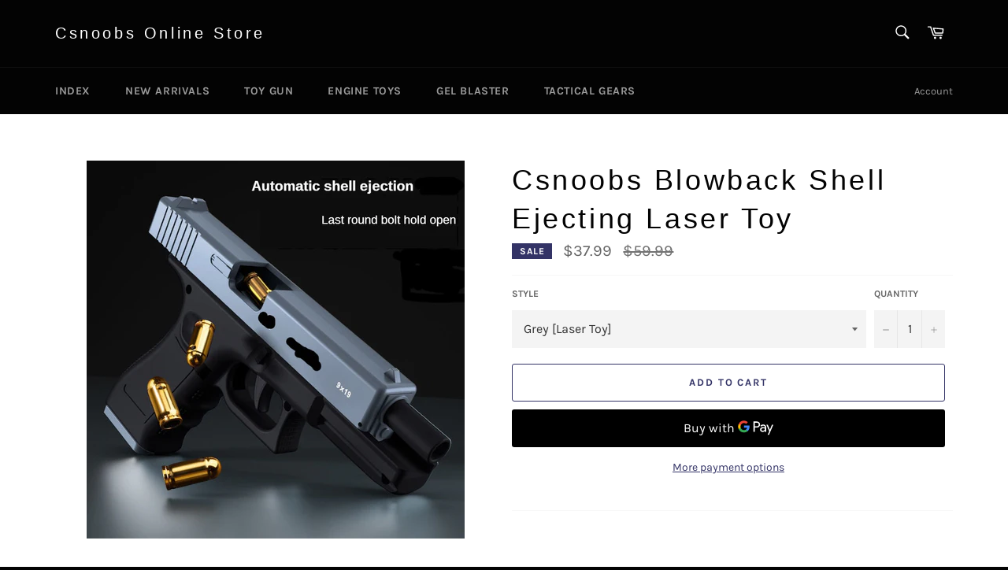

--- FILE ---
content_type: text/html; charset=utf-8
request_url: https://csnoobs.com/products/csnoobs-blowback-shell-ejecting-laser-toy
body_size: 40546
content:
<!doctype html>
<html class="no-js" lang="en">
<head>






  <meta charset="utf-8">
  <meta http-equiv="X-UA-Compatible" content="IE=edge,chrome=1">
  <meta name="viewport" content="width=device-width,initial-scale=1">
  <meta name="theme-color" content="#030303">

  
    <link rel="shortcut icon" href="//csnoobs.com/cdn/shop/files/Nerd_bird_128px_1082018_easyicon.net_5574c9dc-3c6f-4c2a-b624-071785b7530d_32x32.png?v=1616429483" type="image/png">
  

  <link rel="canonical" href="https://csnoobs.com/products/csnoobs-blowback-shell-ejecting-laser-toy">
  <title>
  Csnoobs Blowback Shell Ejecting Laser Toy &ndash; Csnoobs Online Store
  </title>

  
    <meta name="description" content="Laser Version New Arrivals: The slide moves back when you Press the trigger. At the same time, fire the laser and ejecting the shells. Description: When there is no bullet in the gun, the slide will be locked when the trigger is pressed, Last round bolt hold open. Perfectly restore the shell ejection process when shoot">
  

  <!-- /snippets/social-meta-tags.liquid -->




<meta property="og:site_name" content="Csnoobs Online Store">
<meta property="og:url" content="https://csnoobs.com/products/csnoobs-blowback-shell-ejecting-laser-toy">
<meta property="og:title" content="Csnoobs Blowback Shell Ejecting Laser Toy">
<meta property="og:type" content="product">
<meta property="og:description" content="Laser Version New Arrivals: The slide moves back when you Press the trigger. At the same time, fire the laser and ejecting the shells. Description: When there is no bullet in the gun, the slide will be locked when the trigger is pressed, Last round bolt hold open. Perfectly restore the shell ejection process when shoot">

  <meta property="og:price:amount" content="37.99">
  <meta property="og:price:currency" content="USD">

<meta property="og:image" content="http://csnoobs.com/cdn/shop/products/1_Hf756a3dd4c334e968bc54112101f5d5f8_e74d4f4b-5332-4c9d-892c-600a46862b68_1200x1200.jpg?v=1708078208">
<meta property="og:image:secure_url" content="https://csnoobs.com/cdn/shop/products/1_Hf756a3dd4c334e968bc54112101f5d5f8_e74d4f4b-5332-4c9d-892c-600a46862b68_1200x1200.jpg?v=1708078208">


<meta name="twitter:card" content="summary_large_image">
<meta name="twitter:title" content="Csnoobs Blowback Shell Ejecting Laser Toy">
<meta name="twitter:description" content="Laser Version New Arrivals: The slide moves back when you Press the trigger. At the same time, fire the laser and ejecting the shells. Description: When there is no bullet in the gun, the slide will be locked when the trigger is pressed, Last round bolt hold open. Perfectly restore the shell ejection process when shoot">


  <script>
    document.documentElement.className = document.documentElement.className.replace('no-js', 'js');
  </script>

  <link href="//csnoobs.com/cdn/shop/t/3/assets/theme.scss.css?v=113048178985456499321699454807" rel="stylesheet" type="text/css" media="all" />

  <script>
    window.theme = window.theme || {};

    theme.strings = {
      stockAvailable: "1 available",
      addToCart: "Add to Cart",
      soldOut: "Sold Out",
      unavailable: "Unavailable",
      noStockAvailable: "The item could not be added to your cart because there are not enough in stock.",
      willNotShipUntil: "Will not ship until [date]",
      willBeInStockAfter: "Will be in stock after [date]",
      totalCartDiscount: "You're saving [savings]",
      addressError: "Error looking up that address",
      addressNoResults: "No results for that address",
      addressQueryLimit: "You have exceeded the Google API usage limit. Consider upgrading to a \u003ca href=\"https:\/\/developers.google.com\/maps\/premium\/usage-limits\"\u003ePremium Plan\u003c\/a\u003e.",
      authError: "There was a problem authenticating your Google Maps API Key.",
      slideNumber: "Slide [slide_number], current"
    };
  </script>

  <script src="//csnoobs.com/cdn/shop/t/3/assets/lazysizes.min.js?v=56045284683979784691604624901" async="async"></script>

  

  <script src="//csnoobs.com/cdn/shop/t/3/assets/vendor.js?v=59352919779726365461604624903" defer="defer"></script>

  
    <script>
      window.theme = window.theme || {};
      theme.moneyFormat = "\u003cspan class=money\u003e ${{amount}} \u003c\/span\u003e";
    </script>
  

  <script src="//csnoobs.com/cdn/shop/t/3/assets/theme.js?v=171366231195154451781604624902" defer="defer"></script>

  <script>window.performance && window.performance.mark && window.performance.mark('shopify.content_for_header.start');</script><meta name="google-site-verification" content="zsQtLKJbf7a9DM7OVt-3EdWEMApYwUAKb74FWfTe_0s">
<meta id="shopify-digital-wallet" name="shopify-digital-wallet" content="/50856493256/digital_wallets/dialog">
<link rel="alternate" hreflang="x-default" href="https://csnoobs.com/products/csnoobs-blowback-shell-ejecting-laser-toy">
<link rel="alternate" hreflang="en" href="https://csnoobs.com/products/csnoobs-blowback-shell-ejecting-laser-toy">
<link rel="alternate" hreflang="en-DE" href="https://csnoobs.com/en-de/products/csnoobs-blowback-shell-ejecting-laser-toy">
<link rel="alternate" type="application/json+oembed" href="https://csnoobs.com/products/csnoobs-blowback-shell-ejecting-laser-toy.oembed">
<script async="async" src="/checkouts/internal/preloads.js?locale=en-US"></script>
<script id="shopify-features" type="application/json">{"accessToken":"3b78f9696227ef13c33c1cc1542679f8","betas":["rich-media-storefront-analytics"],"domain":"csnoobs.com","predictiveSearch":true,"shopId":50856493256,"locale":"en"}</script>
<script>var Shopify = Shopify || {};
Shopify.shop = "csnoobs.myshopify.com";
Shopify.locale = "en";
Shopify.currency = {"active":"USD","rate":"1.0"};
Shopify.country = "US";
Shopify.theme = {"name":"Venture","id":115213959368,"schema_name":"Venture","schema_version":"12.1.0","theme_store_id":775,"role":"main"};
Shopify.theme.handle = "null";
Shopify.theme.style = {"id":null,"handle":null};
Shopify.cdnHost = "csnoobs.com/cdn";
Shopify.routes = Shopify.routes || {};
Shopify.routes.root = "/";</script>
<script type="module">!function(o){(o.Shopify=o.Shopify||{}).modules=!0}(window);</script>
<script>!function(o){function n(){var o=[];function n(){o.push(Array.prototype.slice.apply(arguments))}return n.q=o,n}var t=o.Shopify=o.Shopify||{};t.loadFeatures=n(),t.autoloadFeatures=n()}(window);</script>
<script id="shop-js-analytics" type="application/json">{"pageType":"product"}</script>
<script defer="defer" async type="module" src="//csnoobs.com/cdn/shopifycloud/shop-js/modules/v2/client.init-shop-cart-sync_BT-GjEfc.en.esm.js"></script>
<script defer="defer" async type="module" src="//csnoobs.com/cdn/shopifycloud/shop-js/modules/v2/chunk.common_D58fp_Oc.esm.js"></script>
<script defer="defer" async type="module" src="//csnoobs.com/cdn/shopifycloud/shop-js/modules/v2/chunk.modal_xMitdFEc.esm.js"></script>
<script type="module">
  await import("//csnoobs.com/cdn/shopifycloud/shop-js/modules/v2/client.init-shop-cart-sync_BT-GjEfc.en.esm.js");
await import("//csnoobs.com/cdn/shopifycloud/shop-js/modules/v2/chunk.common_D58fp_Oc.esm.js");
await import("//csnoobs.com/cdn/shopifycloud/shop-js/modules/v2/chunk.modal_xMitdFEc.esm.js");

  window.Shopify.SignInWithShop?.initShopCartSync?.({"fedCMEnabled":true,"windoidEnabled":true});

</script>
<script>(function() {
  var isLoaded = false;
  function asyncLoad() {
    if (isLoaded) return;
    isLoaded = true;
    var urls = ["https:\/\/d1bu6z2uxfnay3.cloudfront.net\/storage\/scripts\/csnoobs.myshopify.com.20231212045510.scripttag.js?shop=csnoobs.myshopify.com","https:\/\/api.revy.io\/bundle.js?shop=csnoobs.myshopify.com","https:\/\/d1639lhkj5l89m.cloudfront.net\/js\/storefront\/uppromote.js?shop=csnoobs.myshopify.com"];
    for (var i = 0; i < urls.length; i++) {
      var s = document.createElement('script');
      s.type = 'text/javascript';
      s.async = true;
      s.src = urls[i];
      var x = document.getElementsByTagName('script')[0];
      x.parentNode.insertBefore(s, x);
    }
  };
  if(window.attachEvent) {
    window.attachEvent('onload', asyncLoad);
  } else {
    window.addEventListener('load', asyncLoad, false);
  }
})();</script>
<script id="__st">var __st={"a":50856493256,"offset":28800,"reqid":"32cafcaa-1887-4968-84b1-bf94f75377b1-1769112429","pageurl":"csnoobs.com\/products\/csnoobs-blowback-shell-ejecting-laser-toy","u":"f218d31ff56d","p":"product","rtyp":"product","rid":8159941918978};</script>
<script>window.ShopifyPaypalV4VisibilityTracking = true;</script>
<script id="captcha-bootstrap">!function(){'use strict';const t='contact',e='account',n='new_comment',o=[[t,t],['blogs',n],['comments',n],[t,'customer']],c=[[e,'customer_login'],[e,'guest_login'],[e,'recover_customer_password'],[e,'create_customer']],r=t=>t.map((([t,e])=>`form[action*='/${t}']:not([data-nocaptcha='true']) input[name='form_type'][value='${e}']`)).join(','),a=t=>()=>t?[...document.querySelectorAll(t)].map((t=>t.form)):[];function s(){const t=[...o],e=r(t);return a(e)}const i='password',u='form_key',d=['recaptcha-v3-token','g-recaptcha-response','h-captcha-response',i],f=()=>{try{return window.sessionStorage}catch{return}},m='__shopify_v',_=t=>t.elements[u];function p(t,e,n=!1){try{const o=window.sessionStorage,c=JSON.parse(o.getItem(e)),{data:r}=function(t){const{data:e,action:n}=t;return t[m]||n?{data:e,action:n}:{data:t,action:n}}(c);for(const[e,n]of Object.entries(r))t.elements[e]&&(t.elements[e].value=n);n&&o.removeItem(e)}catch(o){console.error('form repopulation failed',{error:o})}}const l='form_type',E='cptcha';function T(t){t.dataset[E]=!0}const w=window,h=w.document,L='Shopify',v='ce_forms',y='captcha';let A=!1;((t,e)=>{const n=(g='f06e6c50-85a8-45c8-87d0-21a2b65856fe',I='https://cdn.shopify.com/shopifycloud/storefront-forms-hcaptcha/ce_storefront_forms_captcha_hcaptcha.v1.5.2.iife.js',D={infoText:'Protected by hCaptcha',privacyText:'Privacy',termsText:'Terms'},(t,e,n)=>{const o=w[L][v],c=o.bindForm;if(c)return c(t,g,e,D).then(n);var r;o.q.push([[t,g,e,D],n]),r=I,A||(h.body.append(Object.assign(h.createElement('script'),{id:'captcha-provider',async:!0,src:r})),A=!0)});var g,I,D;w[L]=w[L]||{},w[L][v]=w[L][v]||{},w[L][v].q=[],w[L][y]=w[L][y]||{},w[L][y].protect=function(t,e){n(t,void 0,e),T(t)},Object.freeze(w[L][y]),function(t,e,n,w,h,L){const[v,y,A,g]=function(t,e,n){const i=e?o:[],u=t?c:[],d=[...i,...u],f=r(d),m=r(i),_=r(d.filter((([t,e])=>n.includes(e))));return[a(f),a(m),a(_),s()]}(w,h,L),I=t=>{const e=t.target;return e instanceof HTMLFormElement?e:e&&e.form},D=t=>v().includes(t);t.addEventListener('submit',(t=>{const e=I(t);if(!e)return;const n=D(e)&&!e.dataset.hcaptchaBound&&!e.dataset.recaptchaBound,o=_(e),c=g().includes(e)&&(!o||!o.value);(n||c)&&t.preventDefault(),c&&!n&&(function(t){try{if(!f())return;!function(t){const e=f();if(!e)return;const n=_(t);if(!n)return;const o=n.value;o&&e.removeItem(o)}(t);const e=Array.from(Array(32),(()=>Math.random().toString(36)[2])).join('');!function(t,e){_(t)||t.append(Object.assign(document.createElement('input'),{type:'hidden',name:u})),t.elements[u].value=e}(t,e),function(t,e){const n=f();if(!n)return;const o=[...t.querySelectorAll(`input[type='${i}']`)].map((({name:t})=>t)),c=[...d,...o],r={};for(const[a,s]of new FormData(t).entries())c.includes(a)||(r[a]=s);n.setItem(e,JSON.stringify({[m]:1,action:t.action,data:r}))}(t,e)}catch(e){console.error('failed to persist form',e)}}(e),e.submit())}));const S=(t,e)=>{t&&!t.dataset[E]&&(n(t,e.some((e=>e===t))),T(t))};for(const o of['focusin','change'])t.addEventListener(o,(t=>{const e=I(t);D(e)&&S(e,y())}));const B=e.get('form_key'),M=e.get(l),P=B&&M;t.addEventListener('DOMContentLoaded',(()=>{const t=y();if(P)for(const e of t)e.elements[l].value===M&&p(e,B);[...new Set([...A(),...v().filter((t=>'true'===t.dataset.shopifyCaptcha))])].forEach((e=>S(e,t)))}))}(h,new URLSearchParams(w.location.search),n,t,e,['guest_login'])})(!0,!0)}();</script>
<script integrity="sha256-4kQ18oKyAcykRKYeNunJcIwy7WH5gtpwJnB7kiuLZ1E=" data-source-attribution="shopify.loadfeatures" defer="defer" src="//csnoobs.com/cdn/shopifycloud/storefront/assets/storefront/load_feature-a0a9edcb.js" crossorigin="anonymous"></script>
<script data-source-attribution="shopify.dynamic_checkout.dynamic.init">var Shopify=Shopify||{};Shopify.PaymentButton=Shopify.PaymentButton||{isStorefrontPortableWallets:!0,init:function(){window.Shopify.PaymentButton.init=function(){};var t=document.createElement("script");t.src="https://csnoobs.com/cdn/shopifycloud/portable-wallets/latest/portable-wallets.en.js",t.type="module",document.head.appendChild(t)}};
</script>
<script data-source-attribution="shopify.dynamic_checkout.buyer_consent">
  function portableWalletsHideBuyerConsent(e){var t=document.getElementById("shopify-buyer-consent"),n=document.getElementById("shopify-subscription-policy-button");t&&n&&(t.classList.add("hidden"),t.setAttribute("aria-hidden","true"),n.removeEventListener("click",e))}function portableWalletsShowBuyerConsent(e){var t=document.getElementById("shopify-buyer-consent"),n=document.getElementById("shopify-subscription-policy-button");t&&n&&(t.classList.remove("hidden"),t.removeAttribute("aria-hidden"),n.addEventListener("click",e))}window.Shopify?.PaymentButton&&(window.Shopify.PaymentButton.hideBuyerConsent=portableWalletsHideBuyerConsent,window.Shopify.PaymentButton.showBuyerConsent=portableWalletsShowBuyerConsent);
</script>
<script>
  function portableWalletsCleanup(e){e&&e.src&&console.error("Failed to load portable wallets script "+e.src);var t=document.querySelectorAll("shopify-accelerated-checkout .shopify-payment-button__skeleton, shopify-accelerated-checkout-cart .wallet-cart-button__skeleton"),e=document.getElementById("shopify-buyer-consent");for(let e=0;e<t.length;e++)t[e].remove();e&&e.remove()}function portableWalletsNotLoadedAsModule(e){e instanceof ErrorEvent&&"string"==typeof e.message&&e.message.includes("import.meta")&&"string"==typeof e.filename&&e.filename.includes("portable-wallets")&&(window.removeEventListener("error",portableWalletsNotLoadedAsModule),window.Shopify.PaymentButton.failedToLoad=e,"loading"===document.readyState?document.addEventListener("DOMContentLoaded",window.Shopify.PaymentButton.init):window.Shopify.PaymentButton.init())}window.addEventListener("error",portableWalletsNotLoadedAsModule);
</script>

<script type="module" src="https://csnoobs.com/cdn/shopifycloud/portable-wallets/latest/portable-wallets.en.js" onError="portableWalletsCleanup(this)" crossorigin="anonymous"></script>
<script nomodule>
  document.addEventListener("DOMContentLoaded", portableWalletsCleanup);
</script>

<script id='scb4127' type='text/javascript' async='' src='https://csnoobs.com/cdn/shopifycloud/privacy-banner/storefront-banner.js'></script><link id="shopify-accelerated-checkout-styles" rel="stylesheet" media="screen" href="https://csnoobs.com/cdn/shopifycloud/portable-wallets/latest/accelerated-checkout-backwards-compat.css" crossorigin="anonymous">
<style id="shopify-accelerated-checkout-cart">
        #shopify-buyer-consent {
  margin-top: 1em;
  display: inline-block;
  width: 100%;
}

#shopify-buyer-consent.hidden {
  display: none;
}

#shopify-subscription-policy-button {
  background: none;
  border: none;
  padding: 0;
  text-decoration: underline;
  font-size: inherit;
  cursor: pointer;
}

#shopify-subscription-policy-button::before {
  box-shadow: none;
}

      </style>

<script>window.performance && window.performance.mark && window.performance.mark('shopify.content_for_header.end');</script>
 
<!-- "snippets/pagefly-header.liquid" was not rendered, the associated app was uninstalled -->
 <style type='text/css'>
  .baCountry{width:30px;height:20px;display:inline-block;vertical-align:middle;margin-right:6px;background-size:30px!important;border-radius:4px;background-repeat:no-repeat}
  .baCountry-traditional .baCountry{background-image:url(https://cdn.shopify.com/s/files/1/0194/1736/6592/t/1/assets/ba-flags.png?=14261939516959647149);height:19px!important}
  .baCountry-modern .baCountry{background-image:url(https://cdn.shopify.com/s/files/1/0194/1736/6592/t/1/assets/ba-flags.png?=14261939516959647149)}
  .baCountry-NO-FLAG{background-position:0 0}.baCountry-AD{background-position:0 -20px}.baCountry-AED{background-position:0 -40px}.baCountry-AFN{background-position:0 -60px}.baCountry-AG{background-position:0 -80px}.baCountry-AI{background-position:0 -100px}.baCountry-ALL{background-position:0 -120px}.baCountry-AMD{background-position:0 -140px}.baCountry-AOA{background-position:0 -160px}.baCountry-ARS{background-position:0 -180px}.baCountry-AS{background-position:0 -200px}.baCountry-AT{background-position:0 -220px}.baCountry-AUD{background-position:0 -240px}.baCountry-AWG{background-position:0 -260px}.baCountry-AZN{background-position:0 -280px}.baCountry-BAM{background-position:0 -300px}.baCountry-BBD{background-position:0 -320px}.baCountry-BDT{background-position:0 -340px}.baCountry-BE{background-position:0 -360px}.baCountry-BF{background-position:0 -380px}.baCountry-BGN{background-position:0 -400px}.baCountry-BHD{background-position:0 -420px}.baCountry-BIF{background-position:0 -440px}.baCountry-BJ{background-position:0 -460px}.baCountry-BMD{background-position:0 -480px}.baCountry-BND{background-position:0 -500px}.baCountry-BOB{background-position:0 -520px}.baCountry-BRL{background-position:0 -540px}.baCountry-BSD{background-position:0 -560px}.baCountry-BTN{background-position:0 -580px}.baCountry-BWP{background-position:0 -600px}.baCountry-BYN{background-position:0 -620px}.baCountry-BZD{background-position:0 -640px}.baCountry-CAD{background-position:0 -660px}.baCountry-CC{background-position:0 -680px}.baCountry-CDF{background-position:0 -700px}.baCountry-CG{background-position:0 -720px}.baCountry-CHF{background-position:0 -740px}.baCountry-CI{background-position:0 -760px}.baCountry-CK{background-position:0 -780px}.baCountry-CLP{background-position:0 -800px}.baCountry-CM{background-position:0 -820px}.baCountry-CNY{background-position:0 -840px}.baCountry-COP{background-position:0 -860px}.baCountry-CRC{background-position:0 -880px}.baCountry-CU{background-position:0 -900px}.baCountry-CX{background-position:0 -920px}.baCountry-CY{background-position:0 -940px}.baCountry-CZK{background-position:0 -960px}.baCountry-DE{background-position:0 -980px}.baCountry-DJF{background-position:0 -1000px}.baCountry-DKK{background-position:0 -1020px}.baCountry-DM{background-position:0 -1040px}.baCountry-DOP{background-position:0 -1060px}.baCountry-DZD{background-position:0 -1080px}.baCountry-EC{background-position:0 -1100px}.baCountry-EE{background-position:0 -1120px}.baCountry-EGP{background-position:0 -1140px}.baCountry-ER{background-position:0 -1160px}.baCountry-ES{background-position:0 -1180px}.baCountry-ETB{background-position:0 -1200px}.baCountry-EUR{background-position:0 -1220px}.baCountry-FI{background-position:0 -1240px}.baCountry-FJD{background-position:0 -1260px}.baCountry-FKP{background-position:0 -1280px}.baCountry-FO{background-position:0 -1300px}.baCountry-FR{background-position:0 -1320px}.baCountry-GA{background-position:0 -1340px}.baCountry-GBP{background-position:0 -1360px}.baCountry-GD{background-position:0 -1380px}.baCountry-GEL{background-position:0 -1400px}.baCountry-GHS{background-position:0 -1420px}.baCountry-GIP{background-position:0 -1440px}.baCountry-GL{background-position:0 -1460px}.baCountry-GMD{background-position:0 -1480px}.baCountry-GNF{background-position:0 -1500px}.baCountry-GQ{background-position:0 -1520px}.baCountry-GR{background-position:0 -1540px}.baCountry-GTQ{background-position:0 -1560px}.baCountry-GU{background-position:0 -1580px}.baCountry-GW{background-position:0 -1600px}.baCountry-HKD{background-position:0 -1620px}.baCountry-HNL{background-position:0 -1640px}.baCountry-HRK{background-position:0 -1660px}.baCountry-HTG{background-position:0 -1680px}.baCountry-HUF{background-position:0 -1700px}.baCountry-IDR{background-position:0 -1720px}.baCountry-IE{background-position:0 -1740px}.baCountry-ILS{background-position:0 -1760px}.baCountry-INR{background-position:0 -1780px}.baCountry-IO{background-position:0 -1800px}.baCountry-IQD{background-position:0 -1820px}.baCountry-IRR{background-position:0 -1840px}.baCountry-ISK{background-position:0 -1860px}.baCountry-IT{background-position:0 -1880px}.baCountry-JMD{background-position:0 -1900px}.baCountry-JOD{background-position:0 -1920px}.baCountry-JPY{background-position:0 -1940px}.baCountry-KES{background-position:0 -1960px}.baCountry-KGS{background-position:0 -1980px}.baCountry-KHR{background-position:0 -2000px}.baCountry-KI{background-position:0 -2020px}.baCountry-KMF{background-position:0 -2040px}.baCountry-KN{background-position:0 -2060px}.baCountry-KP{background-position:0 -2080px}.baCountry-KRW{background-position:0 -2100px}.baCountry-KWD{background-position:0 -2120px}.baCountry-KYD{background-position:0 -2140px}.baCountry-KZT{background-position:0 -2160px}.baCountry-LBP{background-position:0 -2180px}.baCountry-LI{background-position:0 -2200px}.baCountry-LKR{background-position:0 -2220px}.baCountry-LRD{background-position:0 -2240px}.baCountry-LSL{background-position:0 -2260px}.baCountry-LT{background-position:0 -2280px}.baCountry-LU{background-position:0 -2300px}.baCountry-LV{background-position:0 -2320px}.baCountry-LYD{background-position:0 -2340px}.baCountry-MAD{background-position:0 -2360px}.baCountry-MC{background-position:0 -2380px}.baCountry-MDL{background-position:0 -2400px}.baCountry-ME{background-position:0 -2420px}.baCountry-MGA{background-position:0 -2440px}.baCountry-MKD{background-position:0 -2460px}.baCountry-ML{background-position:0 -2480px}.baCountry-MMK{background-position:0 -2500px}.baCountry-MN{background-position:0 -2520px}.baCountry-MOP{background-position:0 -2540px}.baCountry-MQ{background-position:0 -2560px}.baCountry-MR{background-position:0 -2580px}.baCountry-MS{background-position:0 -2600px}.baCountry-MT{background-position:0 -2620px}.baCountry-MUR{background-position:0 -2640px}.baCountry-MVR{background-position:0 -2660px}.baCountry-MWK{background-position:0 -2680px}.baCountry-MXN{background-position:0 -2700px}.baCountry-MYR{background-position:0 -2720px}.baCountry-MZN{background-position:0 -2740px}.baCountry-NAD{background-position:0 -2760px}.baCountry-NE{background-position:0 -2780px}.baCountry-NF{background-position:0 -2800px}.baCountry-NG{background-position:0 -2820px}.baCountry-NIO{background-position:0 -2840px}.baCountry-NL{background-position:0 -2860px}.baCountry-NOK{background-position:0 -2880px}.baCountry-NPR{background-position:0 -2900px}.baCountry-NR{background-position:0 -2920px}.baCountry-NU{background-position:0 -2940px}.baCountry-NZD{background-position:0 -2960px}.baCountry-OMR{background-position:0 -2980px}.baCountry-PAB{background-position:0 -3000px}.baCountry-PEN{background-position:0 -3020px}.baCountry-PGK{background-position:0 -3040px}.baCountry-PHP{background-position:0 -3060px}.baCountry-PKR{background-position:0 -3080px}.baCountry-PLN{background-position:0 -3100px}.baCountry-PR{background-position:0 -3120px}.baCountry-PS{background-position:0 -3140px}.baCountry-PT{background-position:0 -3160px}.baCountry-PW{background-position:0 -3180px}.baCountry-QAR{background-position:0 -3200px}.baCountry-RON{background-position:0 -3220px}.baCountry-RSD{background-position:0 -3240px}.baCountry-RUB{background-position:0 -3260px}.baCountry-RWF{background-position:0 -3280px}.baCountry-SAR{background-position:0 -3300px}.baCountry-SBD{background-position:0 -3320px}.baCountry-SCR{background-position:0 -3340px}.baCountry-SDG{background-position:0 -3360px}.baCountry-SEK{background-position:0 -3380px}.baCountry-SGD{background-position:0 -3400px}.baCountry-SI{background-position:0 -3420px}.baCountry-SK{background-position:0 -3440px}.baCountry-SLL{background-position:0 -3460px}.baCountry-SM{background-position:0 -3480px}.baCountry-SN{background-position:0 -3500px}.baCountry-SO{background-position:0 -3520px}.baCountry-SRD{background-position:0 -3540px}.baCountry-SSP{background-position:0 -3560px}.baCountry-STD{background-position:0 -3580px}.baCountry-SV{background-position:0 -3600px}.baCountry-SYP{background-position:0 -3620px}.baCountry-SZL{background-position:0 -3640px}.baCountry-TC{background-position:0 -3660px}.baCountry-TD{background-position:0 -3680px}.baCountry-TG{background-position:0 -3700px}.baCountry-THB{background-position:0 -3720px}.baCountry-TJS{background-position:0 -3740px}.baCountry-TK{background-position:0 -3760px}.baCountry-TMT{background-position:0 -3780px}.baCountry-TND{background-position:0 -3800px}.baCountry-TOP{background-position:0 -3820px}.baCountry-TRY{background-position:0 -3840px}.baCountry-TTD{background-position:0 -3860px}.baCountry-TWD{background-position:0 -3880px}.baCountry-TZS{background-position:0 -3900px}.baCountry-UAH{background-position:0 -3920px}.baCountry-UGX{background-position:0 -3940px}.baCountry-USD{background-position:0 -3960px}.baCountry-UYU{background-position:0 -3980px}.baCountry-UZS{background-position:0 -4000px}.baCountry-VEF{background-position:0 -4020px}.baCountry-VG{background-position:0 -4040px}.baCountry-VI{background-position:0 -4060px}.baCountry-VND{background-position:0 -4080px}.baCountry-VUV{background-position:0 -4100px}.baCountry-WST{background-position:0 -4120px}.baCountry-XAF{background-position:0 -4140px}.baCountry-XPF{background-position:0 -4160px}.baCountry-YER{background-position:0 -4180px}.baCountry-ZAR{background-position:0 -4200px}.baCountry-ZM{background-position:0 -4220px}.baCountry-ZW{background-position:0 -4240px}
  .bacurr-checkoutNotice{margin: 3px 10px 0 10px;left: 0;right: 0;text-align: center;}
  @media (min-width:750px) {.bacurr-checkoutNotice{position: absolute;}}
</style>

<script>
    window.baCurr = window.baCurr || {};
    window.baCurr.config = {}; window.baCurr.rePeat = function () {};
    Object.assign(window.baCurr.config, {
      "enabled":true,
      "manual_placement":"",
      "night_time":false,
      "round_by_default":false,
      "display_position":"bottom_left",
      "display_position_type":"floating",
      "custom_code":{"css":""},
      "flag_type":"",
      "flag_design":"modern",
      "round_style":"none",
      "round_dec":"0.99",
      "chosen_cur":[{"USD":"US Dollar (USD)"},{"EUR":"Euro (EUR)"},{"GBP":"British Pound (GBP)"},{"CAD":"Canadian Dollar (CAD)"}],
      "desktop_visible":true,
      "mob_visible":true,
      "money_mouse_show":false,
      "textColor":"#1e1e1e",
      "flag_theme":"default",
      "selector_hover_hex":"#ffffff",
      "lightning":true,
      "mob_manual_placement":"",
      "mob_placement":"bottom_left",
      "mob_placement_type":"floating",
      "moneyWithCurrencyFormat":false,
      "ui_style":"default",
      "user_curr":"",
      "auto_loc":true,
      "auto_pref":false,
      "selector_bg_hex":"#ffffff",
      "selector_border_type":"boxShadow",
      "cart_alert_bg_hex":"#fbf5f5",
      "cart_alert_note":"All orders are processed in [checkout_currency], using the latest exchange rates.",
      "cart_alert_state":true,
      "cart_alert_font_hex":"#1e1e1e"
    },{
      money_format: "\u003cspan class=money\u003e ${{amount}} \u003c\/span\u003e",
      money_with_currency_format: "\u003cspan class=money\u003e ${{amount}} USD \u003c\/span\u003e",
      user_curr: "USD"
    });
    window.baCurr.config.multi_curr = [];
    
    window.baCurr.config.final_currency = "USD" || '';
    window.baCurr.config.multi_curr = "USD".split(',') || '';

    (function(window, document) {"use strict";
      function onload(){
        function insertPopupMessageJs(){
          var head = document.getElementsByTagName('head')[0];
          var script = document.createElement('script');
          script.src = ('https:' == document.location.protocol ? 'https://' : 'http://') + 'boosterapps.com/apps/currency/preview_curr.js';
          script.type = 'text/javascript';
          head.appendChild(script);
        }

        if(document.location.search.indexOf("preview_cur=1") > -1){
          setTimeout(function(){
            window.currency_preview_result = document.getElementById("baCurrSelector").length > 0 ? 'success' : 'error';
            insertPopupMessageJs();
          }, 1000);
        }
      }

      var head = document.getElementsByTagName('head')[0];
      var script = document.createElement('script');
      script.src = ('https:' == document.location.protocol ? 'https://' : 'http://') + "";
      script.type = 'text/javascript';
      script.onload = script.onreadystatechange = function() {
      if (script.readyState) {
        if (script.readyState === 'complete' || script.readyState === 'loaded') {
          script.onreadystatechange = null;
            onload();
          }
        }
        else {
          onload();
        }
      };
      head.appendChild(script);

    }(window, document));
</script>


<script>let transcy_apiURI = "https://transcy-api.fireapps.io/api";let transcy_productId = "8159941918978";</script> 
 <link rel="stylesheet" href="https://transcy.fireapps.io/store/assets/css/main.css?v=2.3_1617338212">  
  
  <script src="https://transcy.fireapps.io/store/assets/js/main.js?v=2.3_1617338212" defer></script>
 
   

<script>

  // https://tc39.github.io/ecma262/#sec-array.prototype.find
  if (!Array.prototype.find) {
    Object.defineProperty(Array.prototype, 'find', {
      value: function(predicate) {
        // 1. Let O be ? ToObject(this value).
        if (this == null) {
          throw TypeError('"this" is null or not defined');
        }

        var o = Object(this);

        // 2. Let len be ? ToLength(? Get(O, "length")).
        var len = o.length >>> 0;

        // 3. If IsCallable(predicate) is false, throw a TypeError exception.
        if (typeof predicate !== 'function') {
          throw TypeError('predicate must be a function');
        }

        // 4. If thisArg was supplied, let T be thisArg; else let T be undefined.
        var thisArg = arguments[1];

        // 5. Let k be 0.
        var k = 0;

        // 6. Repeat, while k < len
        while (k < len) {
          // a. Let Pk be ! ToString(k).
          // b. Let kValue be ? Get(O, Pk).
          // c. Let testResult be ToBoolean(? Call(predicate, T, < kValue, k, O >)).
          // d. If testResult is true, return kValue.
          var kValue = o[k];
          if (predicate.call(thisArg, kValue, k, o)) {
            return kValue;
          }
          // e. Increase k by 1.
          k++;
        }

        // 7. Return undefined.
        return undefined;
      },
      configurable: true,
      writable: true
    });
  }

  (function () {

    var useInternationalDomains = false;

    function buildLanguageList() {
      var languageListJson = '[{\
"name": "English",\
"endonym_name": "English",\
"iso_code": "en",\
"primary": true,\
"flag": "//csnoobs.com/cdn/shop/t/3/assets/en.png?v=666",\
"domain": null\
}]';
      return JSON.parse(languageListJson);
    }

    function getSavedLocale(langList) {
      var savedLocale = localStorage.getItem('translation-lab-lang');
      var sl = savedLocale ? langList.find(x => x.iso_code.toLowerCase() === savedLocale.toLowerCase()) : null;
      return sl ? sl.iso_code : null;
    }

    function getBrowserLocale(langList) {
      var browserLocale = navigator.language;
      if (browserLocale) {
        var localeParts = browserLocale.split('-');
        var bl = localeParts[0] ? langList.find(x => x.iso_code.toLowerCase().startsWith(localeParts[0])) : null;
        return bl ? bl.iso_code : null;
      } else {
        return null;
      }
    }

    function redirectUrlBuilderFunction(primaryLocale) {
      var shopDomain = 'https://csnoobs.com';
      if (window.Shopify && window.Shopify.designMode) {
        shopDomain = 'https://csnoobs.myshopify.com';
      }
      var currentLocale = 'en'.toLowerCase();
      var currentLocaleRegEx = new RegExp('^\/' + currentLocale, "ig");
      var primaryLocaleLower = primaryLocale.toLowerCase();
      var pathname = window.location.pathname;
      var queryString = window.location.search || '';
      return function build(redirectLocale) {
        if (!redirectLocale) {
          return null;
        }
        var redirectLocaleLower = redirectLocale.toLowerCase();
        if (currentLocale !== redirectLocaleLower) {
          if (useInternationalDomains) {
            //var languageList = buildLanguageList();
            //var internationalDomain = languageList.find(function (x) { return x.iso_code.toLowerCase() === redirectLocaleLower; });
            //if (internationalDomain) {
            //  return 'https://' + internationalDomain.domain + pathname + queryString;
            //}
          }
          else {
            if (redirectLocaleLower === primaryLocaleLower) {
              return shopDomain + pathname.replace(currentLocaleRegEx, '') + queryString;
            } else if (primaryLocaleLower === currentLocale) {
              return shopDomain + '/' + redirectLocaleLower + pathname + queryString;
            } else {
              return shopDomain + '/' + pathname.replace(currentLocaleRegEx, redirectLocaleLower) + queryString;
            }
          }
        }
        return null;
      }
    }

    function getRedirectLocale(languageList) {
      var savedLocale = getSavedLocale(languageList);
      var browserLocale = getBrowserLocale(languageList);
      var preferredLocale = null;

      var redirectLocale = null;

      if (savedLocale) {
        redirectLocale = savedLocale;
      } else if (preferredLocale) {
        redirectLocale = preferredLocale;
      } else if (browserLocale) {
        redirectLocale = browserLocale;
      }
      return redirectLocale;
    }

    function configure() {
      var languageList = buildLanguageList();
      var primaryLanguage = languageList.find(function (x) { return x.primary; });
      if (!primaryLanguage && !primaryLanguage.iso_code) {
        // error: there should be atleast one language set as primary
        return;
      }

      var redirectUrlBuilder = redirectUrlBuilderFunction(primaryLanguage.iso_code);

      var redirectLocale = getRedirectLocale(languageList);

      var redirectUrl = redirectUrlBuilder(redirectLocale);
      redirectUrl && window.location.assign(redirectUrl);
    }

    if (window.Shopify && window.Shopify.designMode) {
      return;
    }

    var botPatterns = "(bot|Googlebot\/|Googlebot-Mobile|Googlebot-Image|Googlebot-News|Googlebot-Video|AdsBot-Google([^-]|$)|AdsBot-Google-Mobile|Feedfetcher-Google|Mediapartners-Google|APIs-Google|Page|Speed|Insights|Lighthouse|bingbot|Slurp|exabot|ia_archiver|YandexBot|YandexImages|YandexAccessibilityBot|YandexMobileBot|YandexMetrika|YandexTurbo|YandexImageResizer|YandexVideo|YandexAdNet|YandexBlogs|YandexCalendar|YandexDirect|YandexFavicons|YaDirectFetcher|YandexForDomain|YandexMarket|YandexMedia|YandexMobileScreenShotBot|YandexNews|YandexOntoDB|YandexPagechecker|YandexPartner|YandexRCA|YandexSearchShop|YandexSitelinks|YandexSpravBot|YandexTracker|YandexVertis|YandexVerticals|YandexWebmaster|YandexScreenshotBot|Baiduspider|facebookexternalhit|Sogou|DuckDuckBot|BUbiNG|crawler4j|S[eE][mM]rushBot|Google-Adwords-Instant|BingPreview\/|Bark[rR]owler|DuckDuckGo-Favicons-Bot|AppEngine-Google|Google Web Preview|acapbot|Baidu-YunGuanCe|Feedly|Feedspot|google-xrawler|Google-Structured-Data-Testing-Tool|Google-PhysicalWeb|Google Favicon|Google-Site-Verification|Gwene|SentiBot|FreshRSS)";
    var re = new RegExp(botPatterns, 'i');
    if (!re.test(navigator.userAgent)) {
      configure();
    }

  })();
</script>



 
<!-- BEGIN app block: shopify://apps/lai-product-reviews/blocks/appBlockEmbed/cad3c6c6-329e-4416-ba74-b79359b5b6e1 -->
<script>
    function getUrlParameterExt(sParam) {
        let sPageURL = window.location.search.substring(1);
        let sURLVariables= sPageURL.split('&');
        let sParameterName;
        let i;
        for (i = 0; i < sURLVariables.length; i++) {
            sParameterName = sURLVariables[i].split('=');

            if (sParameterName[0] === sParam) {
                return sParameterName[1] === undefined ? true : decodeURIComponent(reFixParamUrlFromMailExt(sParameterName[1]));
            }
        }
    };
    function reFixParamUrlFromMailExt(value) {
        return value ? value.replace(/\+/g, ' ') : value;
    };
    var scmCustomDataExt= {};
    if(getUrlParameterExt('lai-test') == '1'){
        scmCustomDataExt= {
            'cdn' : 'https://reviews-importer.test',
            'minJs' : false
        }
        var laiScriptTagGlobal =  {
            "url" : "https://reviews-importer.test/js/frontend/version-14/reviews-scripttag.js?version=4"
        };
    }
</script>
<!-- BEGIN app snippet: lang --><script>
    var scmCustomData = (typeof scmCustomData == "undefined" || scmCustomData == null) ? null : scmCustomData;
    var scmLanguage = (typeof scmLanguage == "undefined" || scmLanguage == null) ? `
  {
    "box_reviews": {
      "title_info": "Customer reviews",
      "average_info": "out of 5",
      "before_number": "Based on ",
      "after_number": " reviews",
      "all_reviews": "All reviews",
        "highlight_tab": "Reviews for other products",
      "reviews_tab": "Reviews"
    },
    "box_write": {
      "title_write": "Write a review",
      "before_star": "Your rating",
      "input_name": "Your name",
      "input_email": "Your email",
      "input_text_area": "Enter your feedback here",
      "input_photo": "Add photo",
      "button_write": "Submit review",
      "write_cancel": "Cancel",
      "message_error_character": "Please replace the &#39;&lt;,&gt;&#39; character with the equivalent character",
      "message_error_file_upload": "Please upload a file smaller than 4MB.",
      "message_error_video_upload": "Please upload a video file smaller than 50MB",
      "message_error_type_media_upload": "Not support this file.",
      "message_success": "Thank you!",
      "message_fail": "Submitted unsuccessfully!",
       "purchase_to_leave_reviews": "Please make a purchase by this email address to leave us reviews.",
      "log_in_to_leave_reviews": "Please log in and use one email address that made a purchase to this store to leave us a review.",
      "purchase_to_a_specific_product": "Please make a purchase for this product by this email address to leave us reviews."
    },
    "reviews_list": {
      "view_product": "See product",
      "read_more": "Read more",
      "helpful": "Translation missing: en.smart_aliexpress_review.reviews_list.helpful",
      "reply": "replied",
      "button_load_more": "Load more",
      "purchased": "Purchased"
    },
    "sort_box" : {
        "reviews": "Sort reviews",
        "content": "Sort by content",
        "pictures": "Sort by photo",
        "date": "Sort by date",
        "rating": "Sort by rate"
    },
    "empty_page" : {
        "title": "Customer reviews",
        "des": "This product has no review. Be the first one to review it"
    },
    "thank_you" : {
        "title": "Your review has been submitted!",
        "des": "This message will automatically close in 8 seconds."
    },
    "discount": {
      "title": "Use the following discount code for {{discount_value}} off your next purchase",
      "des": "We&#39;ll also send it by email",
      "action": "Continue",
      "badge": "Get discount {{discount_value}} off",
      "coupon_waiting_message": "Thank you for reviewing our product. The discount code will be sent to your email once the review is approved.",
      "photo": "Upload photo reviews to get {{discount_value}} off discount instantly!"
    },
    "qa": {
        "qaAnswerField": "Your answer",
        "qaQuestionField": "Your question",
        "qaTitle": "Questions",
        "qaFormTitle": "Ask a question",
        "qaQuestionTitle": "Question:",
        "qaAnswerTitle": "Answer:",
        "qaStoreOwnerBadge": "Store owner",
        "qaPastBuyerBadge": "Past customer",
        "qaSuccessMessage": "Thank you!",
        "qaFailMessage": "Submitted unsuccessfully!",
        "qaAskQuestionBtn": "Ask a question",
        "qaSubmitQuestionBtn": "Submit question",
        "qaSubmitAnswerBtn": "Submit answer",
        "qaReplyBtn": "Reply",
        "qaLoadMoreAnswerBtn": "See more answers"
    }
  }` : scmLanguage;
</script><!-- END app snippet -->
<!-- BEGIN app snippet: appBlockEmbedVersion14 --><meta id="scm-reviews-shopSetting" data-shop='{"hasCssCustom":true,"starColor":"#FF4757","starStyle":"heart","textPrimary":"#000000","textSecondary":"#949494","font":"Karla","width":"1200px","reviewBg":"#ffffff","sort":"photo","jsonLd":true,"itemPerLoad":8,"showVote":false,"voteColor":"#FF9C00","header_headerQuickLayout":"default-3","header_showStatistic":true,"header_avgRatingShape":"square","header_avgRatingColor":"#FF4757","header_starArrange":"vertical","header_writeReviewBtnShape":"round","header_writeReviewBtnColor":"#FF4757","header_writeReviewBtnTextColor":"#ffffff","header_submitBtnShape":"round","header_submitBtnColor":"#FF4757","header_submitBtnTextColor":"#ffffff","header_reviewForm":false,"header_reviewFormat":"toggle","body_customerName":"full","body_customerAvatarShape":"round","body_customerAvatarDisplay":"text","body_verifyBadge":true,"body_verifyBadgeColor":"#FF4757","body_showFlag":true,"body_flag":"retangle","body_layout":"grid","body_bodyQuickLayout":"default-3","body_reviewPhoto":true,"body_date":true,"body_dateFormat":"MM-dd-yyyy","body_contentAlign":"left","body_bgReview":"#ffffff","lazyLoad":true,"isLimitContent":false,"limitContentCharacters":500,"highlightTabEnabled":false,"paginationType":"load-more","show_2_widget":true,"custom":false,"twoColumnsOnMobile":true,"starRating_color":"#FFC700","starRating_SingularReview":"{{n}} review","starRating_PluralReview":"{{n}} reviews","starRating_EmptyReview":"No review","starRating_showText":false,"starRating_hideIfNoReviews":false,"showHiddenStar":"1","popSetting":{"state":false,"source":[],"clickType":"product","clickValue":"","rating":5,"photo":true,"content":true,"initialDelay":10,"delayBetween":10,"displayTime":5,"maxPopups":5,"repeatAfter":10,"pages":["collection"],"position":"bottom-left","format":"horizontal","backgroundType":"solid","backgroundValue":"#5b69c3","starColor":"#fc9d01","showDate":true,"textFont":"Nunito Sans","textColor":"#ffffff","hideMobile":false},"popEnabled":false,"homepage_type":"default-4","homepage_layout":"grid","homepage_slider":true,"homepage_desktopItems":3,"homepage_smallDesktopItems":3,"homepage_tabletItems":2,"homepage_mobileItems":1,"homepage_autoSlider":false,"homepage_delaySlider":2000,"showSubmitImage":true,"checkSortReview":true,"canUseReviewPerLoad":true,"videosPerReview":false,"videoEnabled":false,"shopPlan":{"grid":true,"testimonial":true,"gallery":true,"cardCarousel":true,"highlight":false,"pop":true},"discountEnabled":false,"discountValue":"0%","loginRequireEnabled":false,"orderRequireEnabled":false,"orderProductRequireEnabled":false,"version":159,"minJs":true,"versionLiquid":"14","hostServer":"https:\/\/reviews.smartifyapps.com","hostLoadMore":"https:\/\/store.laireviews.com","host":"https:\/\/d1bu6z2uxfnay3.cloudfront.net","versionUpdate":"20231228045655","last_updated":false,"maxUploadFileSize":2,"showWatermark":false,"widgets":{"grid":{"layout":"default-4","source":"homePage"},"cardCarousel":{"layout":"default-4","source":"homePage","delay":2000,"auto_run":false},"testimonial":{"source":"homePage","delay":2000,"auto_run":false},"gallery":{"source":"happyPage"}},"groups":{"homePage":{"default":true,"includePhoto":false,"includeContent":false},"happyPage":{"default":true,"includePhoto":false,"includeContent":false},"highlightProductPage":{"default":true,"includePhoto":false,"includeContent":false}}}' data-qa-setting='{"qaEnabled":false,"qaIsOnlyShopCanAnswer":false,"qaStoreOwnerName":"Store owner","qaAnswersPerLoad":3,"qaQuestionsPerLoad":3,"qaAnswerCardBgColor":"#f6f6f6","qaPastBuyerBadgeColor":"#333333","qaStoreOwnerBadgeColor":"#8","qaAnswerCardLeftBorderColor":"#e5e5e5","qaAnswerCardLeftBorderWidth":"5px"}'>
<script>
    var dataShop=[];
    
        dataShop[`languages`]= `[]`;
    
        dataShop[`qaSetting`]= `{"qaEnabled":false,"qaIsOnlyShopCanAnswer":false,"qaStoreOwnerName":"Store owner","qaAnswersPerLoad":3,"qaQuestionsPerLoad":3,"qaAnswerCardBgColor":"#f6f6f6","qaPastBuyerBadgeColor":"#333333","qaStoreOwnerBadgeColor":"#8","qaAnswerCardLeftBorderColor":"#e5e5e5","qaAnswerCardLeftBorderWidth":"5px"}`;
    
        dataShop[`reviews_happyPage`]= `"W3sicmV2aWV3cyI6IiIsImxvYWRNb3JlIjoiIn1d"`;
    
        dataShop[`reviews_highlightProductPage`]= `"[base64]"`;
    
        dataShop[`reviews_homePage`]= `"[base64]"`;
    
        dataShop[`review_pop`]= `"[base64]"`;
    
        dataShop[`shop_info_setting`]= `{"hasCssCustom":true,"starColor":"#FF4757","starStyle":"heart","textPrimary":"#000000","textSecondary":"#949494","font":"Karla","width":"1200px","reviewBg":"#ffffff","sort":"photo","jsonLd":true,"itemPerLoad":8,"showVote":false,"voteColor":"#FF9C00","header_headerQuickLayout":"default-3","header_showStatistic":true,"header_avgRatingShape":"square","header_avgRatingColor":"#FF4757","header_starArrange":"vertical","header_writeReviewBtnShape":"round","header_writeReviewBtnColor":"#FF4757","header_writeReviewBtnTextColor":"#ffffff","header_submitBtnShape":"round","header_submitBtnColor":"#FF4757","header_submitBtnTextColor":"#ffffff","header_reviewForm":false,"header_reviewFormat":"toggle","body_customerName":"full","body_customerAvatarShape":"round","body_customerAvatarDisplay":"text","body_verifyBadge":true,"body_verifyBadgeColor":"#FF4757","body_showFlag":true,"body_flag":"retangle","body_layout":"grid","body_bodyQuickLayout":"default-3","body_reviewPhoto":true,"body_date":true,"body_dateFormat":"MM-dd-yyyy","body_contentAlign":"left","body_bgReview":"#ffffff","lazyLoad":true,"isLimitContent":false,"limitContentCharacters":500,"highlightTabEnabled":false,"paginationType":"load-more","show_2_widget":true,"custom":false,"twoColumnsOnMobile":true,"starRating_color":"#FFC700","starRating_SingularReview":"{{n}} review","starRating_PluralReview":"{{n}} reviews","starRating_EmptyReview":"No review","starRating_showText":false,"starRating_hideIfNoReviews":false,"showHiddenStar":"1","popSetting":{"state":false,"source":[],"clickType":"product","clickValue":"","rating":5,"photo":true,"content":true,"initialDelay":10,"delayBetween":10,"displayTime":5,"maxPopups":5,"repeatAfter":10,"pages":["collection"],"position":"bottom-left","format":"horizontal","backgroundType":"solid","backgroundValue":"#5b69c3","starColor":"#fc9d01","showDate":true,"textFont":"Nunito Sans","textColor":"#ffffff","hideMobile":false},"popEnabled":false,"homepage_type":"default-4","homepage_layout":"grid","homepage_slider":true,"homepage_desktopItems":3,"homepage_smallDesktopItems":3,"homepage_tabletItems":2,"homepage_mobileItems":1,"homepage_autoSlider":false,"homepage_delaySlider":2000,"showSubmitImage":true,"checkSortReview":true,"canUseReviewPerLoad":true,"videosPerReview":false,"videoEnabled":false,"shopPlan":{"grid":true,"testimonial":true,"gallery":true,"cardCarousel":true,"highlight":false,"pop":true},"discountEnabled":false,"discountValue":"0%","loginRequireEnabled":false,"orderRequireEnabled":false,"orderProductRequireEnabled":false,"version":159,"minJs":true,"versionLiquid":"14","hostServer":"https:\/\/reviews.smartifyapps.com","hostLoadMore":"https:\/\/store.laireviews.com","host":"https:\/\/d1bu6z2uxfnay3.cloudfront.net","versionUpdate":"20231228045655","last_updated":false,"maxUploadFileSize":2,"showWatermark":false,"widgets":{"grid":{"layout":"default-4","source":"homePage"},"cardCarousel":{"layout":"default-4","source":"homePage","delay":2000,"auto_run":false},"testimonial":{"source":"homePage","delay":2000,"auto_run":false},"gallery":{"source":"happyPage"}},"groups":{"homePage":{"default":true,"includePhoto":false,"includeContent":false},"happyPage":{"default":true,"includePhoto":false,"includeContent":false},"highlightProductPage":{"default":true,"includePhoto":false,"includeContent":false}}}`;
    
    dataShop['customer']={
        "email" : "",
        "name"  : "",
        "order" : ""
    };
    dataShop['orders']= {};
    
    
    var scmCustomData = (typeof scmCustomData == "undefined" || scmCustomData == null) ? {} : scmCustomData;
    var dataShopFromLiquidLAI = (typeof dataShopFromLiquidLAI == "undefined" || dataShopFromLiquidLAI == null) ? {} : dataShopFromLiquidLAI;
    dataShopFromLiquidLAI= {
        "infoShop" : `{"hasCssCustom":true,"starColor":"#FF4757","starStyle":"heart","textPrimary":"#000000","textSecondary":"#949494","font":"Karla","width":"1200px","reviewBg":"#ffffff","sort":"photo","jsonLd":true,"itemPerLoad":8,"showVote":false,"voteColor":"#FF9C00","header_headerQuickLayout":"default-3","header_showStatistic":true,"header_avgRatingShape":"square","header_avgRatingColor":"#FF4757","header_starArrange":"vertical","header_writeReviewBtnShape":"round","header_writeReviewBtnColor":"#FF4757","header_writeReviewBtnTextColor":"#ffffff","header_submitBtnShape":"round","header_submitBtnColor":"#FF4757","header_submitBtnTextColor":"#ffffff","header_reviewForm":false,"header_reviewFormat":"toggle","body_customerName":"full","body_customerAvatarShape":"round","body_customerAvatarDisplay":"text","body_verifyBadge":true,"body_verifyBadgeColor":"#FF4757","body_showFlag":true,"body_flag":"retangle","body_layout":"grid","body_bodyQuickLayout":"default-3","body_reviewPhoto":true,"body_date":true,"body_dateFormat":"MM-dd-yyyy","body_contentAlign":"left","body_bgReview":"#ffffff","lazyLoad":true,"isLimitContent":false,"limitContentCharacters":500,"highlightTabEnabled":false,"paginationType":"load-more","show_2_widget":true,"custom":false,"twoColumnsOnMobile":true,"starRating_color":"#FFC700","starRating_SingularReview":"{{n}} review","starRating_PluralReview":"{{n}} reviews","starRating_EmptyReview":"No review","starRating_showText":false,"starRating_hideIfNoReviews":false,"showHiddenStar":"1","popSetting":{"state":false,"source":[],"clickType":"product","clickValue":"","rating":5,"photo":true,"content":true,"initialDelay":10,"delayBetween":10,"displayTime":5,"maxPopups":5,"repeatAfter":10,"pages":["collection"],"position":"bottom-left","format":"horizontal","backgroundType":"solid","backgroundValue":"#5b69c3","starColor":"#fc9d01","showDate":true,"textFont":"Nunito Sans","textColor":"#ffffff","hideMobile":false},"popEnabled":false,"homepage_type":"default-4","homepage_layout":"grid","homepage_slider":true,"homepage_desktopItems":3,"homepage_smallDesktopItems":3,"homepage_tabletItems":2,"homepage_mobileItems":1,"homepage_autoSlider":false,"homepage_delaySlider":2000,"showSubmitImage":true,"checkSortReview":true,"canUseReviewPerLoad":true,"videosPerReview":false,"videoEnabled":false,"shopPlan":{"grid":true,"testimonial":true,"gallery":true,"cardCarousel":true,"highlight":false,"pop":true},"discountEnabled":false,"discountValue":"0%","loginRequireEnabled":false,"orderRequireEnabled":false,"orderProductRequireEnabled":false,"version":159,"minJs":true,"versionLiquid":"14","hostServer":"https:\/\/reviews.smartifyapps.com","hostLoadMore":"https:\/\/store.laireviews.com","host":"https:\/\/d1bu6z2uxfnay3.cloudfront.net","versionUpdate":"20231228045655","last_updated":false,"maxUploadFileSize":2,"showWatermark":false,"widgets":{"grid":{"layout":"default-4","source":"homePage"},"cardCarousel":{"layout":"default-4","source":"homePage","delay":2000,"auto_run":false},"testimonial":{"source":"homePage","delay":2000,"auto_run":false},"gallery":{"source":"happyPage"}},"groups":{"homePage":{"default":true,"includePhoto":false,"includeContent":false},"happyPage":{"default":true,"includePhoto":false,"includeContent":false},"highlightProductPage":{"default":true,"includePhoto":false,"includeContent":false}}}`,
        "shopDomain" : `csnoobs.com`,
        'templateCurrent' : 'product',
        "shopName" : `csnoobs`,
        "templatePage" : 'product',
        "productMainId" : '8159941918978',
        "productMainInfo" : {},
        "tabReviews": '[base64]',
        "scmCustomData" : JSON.stringify(scmCustomData),
        "scmAccount" : {
            "email" : "",
            "name"  : "",
            "order" : ""
        },
        'current_language' : {
            'shop_locale' : {
                'locale' : "en"
            }
        },
        'dataShop' : dataShop
    }
    dataShopFromLiquidLAI['languages']= [];
    dataShopFromLiquidLAI['current_language']= {"shop_locale":{"locale":"en","enabled":true,"primary":true,"published":true}};
    dataShopFromLiquidLAI.productMainInfo['product']= {"id":8159941918978,"title":"Csnoobs Blowback Shell Ejecting Laser Toy","handle":"csnoobs-blowback-shell-ejecting-laser-toy","description":"\u003ciframe title=\"YouTube video player\" src=\"https:\/\/www.youtube.com\/embed\/_y01oKgR95Q\" height=\"315\" width=\"560\" allowfullscreen=\"\" allow=\"accelerometer; autoplay; clipboard-write; encrypted-media; gyroscope; picture-in-picture\" frameborder=\"0\"\u003e\u003c\/iframe\u003e\n\u003cp\u003e\u003cbr\u003e\u003c\/p\u003e\n\u003cp\u003e\u003cstrong\u003eLaser Version New Arrivals:\u003c\/strong\u003e\u003c\/p\u003e\n\u003cp\u003eThe slide moves back when you Press the trigger. At the same time, fire the laser and ejecting the shells.\u003cbr\u003e\u003c\/p\u003e\n\u003cp\u003e\u003cimg alt=\"\" src=\"https:\/\/cdn.shopifycdn.net\/s\/files\/1\/0508\/5649\/3256\/files\/20220418015159_1024x1024.jpg?v=1650217960\"\u003e\u003c\/p\u003e\n\u003cp\u003e\u003cstrong\u003eDescription:\u003c\/strong\u003e\u003c\/p\u003e\n\u003cp\u003eWhen there is no bullet in the gun, the slide will be locked when the trigger is pressed, Last round bolt hold open.\u003c\/p\u003e\n\u003cp\u003ePerfectly restore the shell ejection process when shooting with a pistol.\u003cbr\u003e\u003cbr\u003eCsnoobs perspective:The only toy gun that can bring satisfaction by just press the trigger even without loading bullets.\u003cbr\u003e\u003cbr\u003eRealistic Gun Model:1:1 reduction can be displayed as a model, Can also be used as a Fidget toy to play.\u003cbr\u003e\u003cbr\u003eSafe \u0026amp; Durable:This Toy Pistol is made of high-quality ABS material, can not shoot.\u003cbr\u003e\u003cbr\u003ePerfect Gift:This cool toy pistol is very realistic in looks. The great holiday, Birthday gifts for 5+ year old boys.\u003c\/p\u003e\n\u003cp\u003e\u003cbr\u003e\u003cstrong\u003eNew color:\u003c\/strong\u003e\u003c\/p\u003e\n\u003cp\u003e\u003cstrong\u003e\u003cimg src=\"https:\/\/cdn.shopify.com\/s\/files\/1\/0508\/5649\/3256\/files\/20220417204440_1024x1024.jpg?v=1650199598\" alt=\"\"\u003e\u003cimg alt=\"\" src=\"https:\/\/cdn.shopify.com\/s\/files\/1\/0508\/5649\/3256\/files\/20220417204453_1024x1024.jpg?v=1650199614\" data-mce-fragment=\"1\" data-mce-src=\"https:\/\/cdn.shopify.com\/s\/files\/1\/0508\/5649\/3256\/files\/20220417204453_1024x1024.jpg?v=1650199614\"\u003e\u003cimg alt=\"\" src=\"https:\/\/cdn.shopify.com\/s\/files\/1\/0508\/5649\/3256\/files\/20220417204457_1024x1024.jpg?v=1650199628\" data-mce-fragment=\"1\" data-mce-src=\"https:\/\/cdn.shopify.com\/s\/files\/1\/0508\/5649\/3256\/files\/20220417204457_1024x1024.jpg?v=1650199628\"\u003e\u003c\/strong\u003e\u003c\/p\u003e\n\u003cp\u003e\u003cimg src=\"https:\/\/cdn.shopify.com\/s\/files\/1\/0508\/5649\/3256\/products\/20220407133238_1024x1024.jpg?v=1649310336\"\u003e\u003cimg src=\"https:\/\/cdn.shopify.com\/s\/files\/1\/0508\/5649\/3256\/products\/20220407133248_1024x1024.jpg?v=1649310336\" data-mce-fragment=\"1\" data-mce-src=\"https:\/\/cdn.shopify.com\/s\/files\/1\/0508\/5649\/3256\/products\/20220407133248_1024x1024.jpg?v=1649310336\"\u003e\u003c\/p\u003e\n\u003cp\u003e\u003cstrong\u003e[M1911]\u003c\/strong\u003e\u003c\/p\u003e\n\u003cp\u003e\u003cimg src=\"https:\/\/cdn.shopify.com\/s\/files\/1\/0508\/5649\/3256\/products\/20220407133242_1024x1024.jpg?v=1649310336\" data-mce-fragment=\"1\" data-mce-src=\"https:\/\/cdn.shopify.com\/s\/files\/1\/0508\/5649\/3256\/products\/20220407133242_1024x1024.jpg?v=1649310336\"\u003e\u003cimg alt=\"\" src=\"https:\/\/cdn.shopifycdn.net\/s\/files\/1\/0508\/5649\/3256\/files\/1_Hf9e7d7c1ae7b4eb98e327f5157b34663A_1024x1024.jpg?v=1639423450\" data-mce-fragment=\"1\" data-mce-src=\"https:\/\/cdn.shopifycdn.net\/s\/files\/1\/0508\/5649\/3256\/files\/1_Hf9e7d7c1ae7b4eb98e327f5157b34663A_1024x1024.jpg?v=1639423450\"\u003e\u003cimg alt=\"\" src=\"https:\/\/cdn.shopifycdn.net\/s\/files\/1\/0508\/5649\/3256\/files\/2_H32e3998edd5541a9b8ebb64683892530h_1024x1024.jpg?v=1639423459\" data-mce-fragment=\"1\" data-mce-src=\"https:\/\/cdn.shopifycdn.net\/s\/files\/1\/0508\/5649\/3256\/files\/2_H32e3998edd5541a9b8ebb64683892530h_1024x1024.jpg?v=1639423459\"\u003e\u003c\/p\u003e\n\u003cp\u003e\u003cbr\u003e\u003c\/p\u003e","published_at":"2024-02-16T18:10:16+08:00","created_at":"2023-09-22T16:03:43+08:00","vendor":"Csnoobs Online Store","type":"","tags":[],"price":3799,"price_min":3799,"price_max":3799,"available":true,"price_varies":false,"compare_at_price":5999,"compare_at_price_min":5999,"compare_at_price_max":5999,"compare_at_price_varies":false,"variants":[{"id":43874154053890,"title":"Grey [Laser Toy]","option1":"Grey [Laser Toy]","option2":null,"option3":null,"sku":"SKU11916-3","requires_shipping":true,"taxable":true,"featured_image":{"id":39441325523202,"product_id":8159941918978,"position":1,"created_at":"2023-09-22T16:03:44+08:00","updated_at":"2024-02-16T18:10:08+08:00","alt":null,"width":800,"height":800,"src":"\/\/csnoobs.com\/cdn\/shop\/products\/1_Hf756a3dd4c334e968bc54112101f5d5f8_e74d4f4b-5332-4c9d-892c-600a46862b68.jpg?v=1708078208","variant_ids":[43874154053890,43922366791938]},"available":true,"name":"Csnoobs Blowback Shell Ejecting Laser Toy - Grey [Laser Toy]","public_title":"Grey [Laser Toy]","options":["Grey [Laser Toy]"],"price":3799,"weight":0,"compare_at_price":5999,"inventory_management":"shopify","barcode":"761729087269","featured_media":{"alt":null,"id":32051895697666,"position":1,"preview_image":{"aspect_ratio":1.0,"height":800,"width":800,"src":"\/\/csnoobs.com\/cdn\/shop\/products\/1_Hf756a3dd4c334e968bc54112101f5d5f8_e74d4f4b-5332-4c9d-892c-600a46862b68.jpg?v=1708078208"}},"requires_selling_plan":false,"selling_plan_allocations":[]},{"id":43922366791938,"title":"Pure Black [Laser Toy]","option1":"Pure Black [Laser Toy]","option2":null,"option3":null,"sku":"SKU11916-4","requires_shipping":true,"taxable":true,"featured_image":{"id":39441325523202,"product_id":8159941918978,"position":1,"created_at":"2023-09-22T16:03:44+08:00","updated_at":"2024-02-16T18:10:08+08:00","alt":null,"width":800,"height":800,"src":"\/\/csnoobs.com\/cdn\/shop\/products\/1_Hf756a3dd4c334e968bc54112101f5d5f8_e74d4f4b-5332-4c9d-892c-600a46862b68.jpg?v=1708078208","variant_ids":[43874154053890,43922366791938]},"available":true,"name":"Csnoobs Blowback Shell Ejecting Laser Toy - Pure Black [Laser Toy]","public_title":"Pure Black [Laser Toy]","options":["Pure Black [Laser Toy]"],"price":3799,"weight":0,"compare_at_price":5999,"inventory_management":"shopify","barcode":"","featured_media":{"alt":null,"id":32051895697666,"position":1,"preview_image":{"aspect_ratio":1.0,"height":800,"width":800,"src":"\/\/csnoobs.com\/cdn\/shop\/products\/1_Hf756a3dd4c334e968bc54112101f5d5f8_e74d4f4b-5332-4c9d-892c-600a46862b68.jpg?v=1708078208"}},"requires_selling_plan":false,"selling_plan_allocations":[]}],"images":["\/\/csnoobs.com\/cdn\/shop\/products\/1_Hf756a3dd4c334e968bc54112101f5d5f8_e74d4f4b-5332-4c9d-892c-600a46862b68.jpg?v=1708078208"],"featured_image":"\/\/csnoobs.com\/cdn\/shop\/products\/1_Hf756a3dd4c334e968bc54112101f5d5f8_e74d4f4b-5332-4c9d-892c-600a46862b68.jpg?v=1708078208","options":["Style"],"media":[{"alt":null,"id":32051895697666,"position":1,"preview_image":{"aspect_ratio":1.0,"height":800,"width":800,"src":"\/\/csnoobs.com\/cdn\/shop\/products\/1_Hf756a3dd4c334e968bc54112101f5d5f8_e74d4f4b-5332-4c9d-892c-600a46862b68.jpg?v=1708078208"},"aspect_ratio":1.0,"height":800,"media_type":"image","src":"\/\/csnoobs.com\/cdn\/shop\/products\/1_Hf756a3dd4c334e968bc54112101f5d5f8_e74d4f4b-5332-4c9d-892c-600a46862b68.jpg?v=1708078208","width":800}],"requires_selling_plan":false,"selling_plan_groups":[],"content":"\u003ciframe title=\"YouTube video player\" src=\"https:\/\/www.youtube.com\/embed\/_y01oKgR95Q\" height=\"315\" width=\"560\" allowfullscreen=\"\" allow=\"accelerometer; autoplay; clipboard-write; encrypted-media; gyroscope; picture-in-picture\" frameborder=\"0\"\u003e\u003c\/iframe\u003e\n\u003cp\u003e\u003cbr\u003e\u003c\/p\u003e\n\u003cp\u003e\u003cstrong\u003eLaser Version New Arrivals:\u003c\/strong\u003e\u003c\/p\u003e\n\u003cp\u003eThe slide moves back when you Press the trigger. At the same time, fire the laser and ejecting the shells.\u003cbr\u003e\u003c\/p\u003e\n\u003cp\u003e\u003cimg alt=\"\" src=\"https:\/\/cdn.shopifycdn.net\/s\/files\/1\/0508\/5649\/3256\/files\/20220418015159_1024x1024.jpg?v=1650217960\"\u003e\u003c\/p\u003e\n\u003cp\u003e\u003cstrong\u003eDescription:\u003c\/strong\u003e\u003c\/p\u003e\n\u003cp\u003eWhen there is no bullet in the gun, the slide will be locked when the trigger is pressed, Last round bolt hold open.\u003c\/p\u003e\n\u003cp\u003ePerfectly restore the shell ejection process when shooting with a pistol.\u003cbr\u003e\u003cbr\u003eCsnoobs perspective:The only toy gun that can bring satisfaction by just press the trigger even without loading bullets.\u003cbr\u003e\u003cbr\u003eRealistic Gun Model:1:1 reduction can be displayed as a model, Can also be used as a Fidget toy to play.\u003cbr\u003e\u003cbr\u003eSafe \u0026amp; Durable:This Toy Pistol is made of high-quality ABS material, can not shoot.\u003cbr\u003e\u003cbr\u003ePerfect Gift:This cool toy pistol is very realistic in looks. The great holiday, Birthday gifts for 5+ year old boys.\u003c\/p\u003e\n\u003cp\u003e\u003cbr\u003e\u003cstrong\u003eNew color:\u003c\/strong\u003e\u003c\/p\u003e\n\u003cp\u003e\u003cstrong\u003e\u003cimg src=\"https:\/\/cdn.shopify.com\/s\/files\/1\/0508\/5649\/3256\/files\/20220417204440_1024x1024.jpg?v=1650199598\" alt=\"\"\u003e\u003cimg alt=\"\" src=\"https:\/\/cdn.shopify.com\/s\/files\/1\/0508\/5649\/3256\/files\/20220417204453_1024x1024.jpg?v=1650199614\" data-mce-fragment=\"1\" data-mce-src=\"https:\/\/cdn.shopify.com\/s\/files\/1\/0508\/5649\/3256\/files\/20220417204453_1024x1024.jpg?v=1650199614\"\u003e\u003cimg alt=\"\" src=\"https:\/\/cdn.shopify.com\/s\/files\/1\/0508\/5649\/3256\/files\/20220417204457_1024x1024.jpg?v=1650199628\" data-mce-fragment=\"1\" data-mce-src=\"https:\/\/cdn.shopify.com\/s\/files\/1\/0508\/5649\/3256\/files\/20220417204457_1024x1024.jpg?v=1650199628\"\u003e\u003c\/strong\u003e\u003c\/p\u003e\n\u003cp\u003e\u003cimg src=\"https:\/\/cdn.shopify.com\/s\/files\/1\/0508\/5649\/3256\/products\/20220407133238_1024x1024.jpg?v=1649310336\"\u003e\u003cimg src=\"https:\/\/cdn.shopify.com\/s\/files\/1\/0508\/5649\/3256\/products\/20220407133248_1024x1024.jpg?v=1649310336\" data-mce-fragment=\"1\" data-mce-src=\"https:\/\/cdn.shopify.com\/s\/files\/1\/0508\/5649\/3256\/products\/20220407133248_1024x1024.jpg?v=1649310336\"\u003e\u003c\/p\u003e\n\u003cp\u003e\u003cstrong\u003e[M1911]\u003c\/strong\u003e\u003c\/p\u003e\n\u003cp\u003e\u003cimg src=\"https:\/\/cdn.shopify.com\/s\/files\/1\/0508\/5649\/3256\/products\/20220407133242_1024x1024.jpg?v=1649310336\" data-mce-fragment=\"1\" data-mce-src=\"https:\/\/cdn.shopify.com\/s\/files\/1\/0508\/5649\/3256\/products\/20220407133242_1024x1024.jpg?v=1649310336\"\u003e\u003cimg alt=\"\" src=\"https:\/\/cdn.shopifycdn.net\/s\/files\/1\/0508\/5649\/3256\/files\/1_Hf9e7d7c1ae7b4eb98e327f5157b34663A_1024x1024.jpg?v=1639423450\" data-mce-fragment=\"1\" data-mce-src=\"https:\/\/cdn.shopifycdn.net\/s\/files\/1\/0508\/5649\/3256\/files\/1_Hf9e7d7c1ae7b4eb98e327f5157b34663A_1024x1024.jpg?v=1639423450\"\u003e\u003cimg alt=\"\" src=\"https:\/\/cdn.shopifycdn.net\/s\/files\/1\/0508\/5649\/3256\/files\/2_H32e3998edd5541a9b8ebb64683892530h_1024x1024.jpg?v=1639423459\" data-mce-fragment=\"1\" data-mce-src=\"https:\/\/cdn.shopifycdn.net\/s\/files\/1\/0508\/5649\/3256\/files\/2_H32e3998edd5541a9b8ebb64683892530h_1024x1024.jpg?v=1639423459\"\u003e\u003c\/p\u003e\n\u003cp\u003e\u003cbr\u003e\u003c\/p\u003e"};
    
    var laiScriptTagGlobal = (typeof laiScriptTagGlobal == "undefined" || laiScriptTagGlobal == null) ?
        {
                "url" : "https://d1bu6z2uxfnay3.cloudfront.net/js/frontend/version-14/reviews-scripttag.min.js?version=4"
        }
        : laiScriptTagGlobal;
</script>
<script>
  var blockReviewPop= (typeof blockReviewPop == "undefined" || blockReviewPop == null) ? `[base64]` : blockReviewPop;
</script>
<script>
  ( function(){
      function loadScript(url, callback){
        let script = document.createElement("script");
        script.type = "text/javascript";
        if (script.readyState){  // IE
          script.onreadystatechange = function(){
            if (script.readyState == "loaded" || script.readyState == "complete"){
              script.onreadystatechange = null;
              callback();
            }
          };
        } else {  // Others
          script.onreadystatechange = callback;
          script.onload = callback;
        }
        script.setAttribute("id", "lai-script-tag");
        script.setAttribute("defer", "defer");
        script.src = url;
        let x = document.getElementsByTagName('script')[0]; x.parentNode.insertBefore(script, x);
      };
      if(window.attachEvent) {
          window.attachEvent('onload', function(){
              let laiScriptTag= (typeof laiScriptTagGlobal == "undefined" || laiScriptTagGlobal == null) ? {
                  'url' : "https://d1bu6z2uxfnay3.cloudfront.net/js/frontend/version-14/reviews-scripttag.min.js?version=4"
              } : laiScriptTagGlobal;
              let checkScriptLoaded= document.getElementById("lai-script-tag");
              if(!checkScriptLoaded){
                  loadScript(laiScriptTag.url,function(){
                  });
              }
          });
      } else {
          window.addEventListener('load', function(){
              let laiScriptTag= (typeof laiScriptTagGlobal == "undefined" || laiScriptTagGlobal == null) ? {
                  'url' : "https://d1bu6z2uxfnay3.cloudfront.net/js/frontend/version-14/reviews-scripttag.min.js?version=4"
              } : laiScriptTagGlobal;
              let checkScriptLoaded= document.getElementById("lai-script-tag");
              if(!checkScriptLoaded){
                  loadScript(laiScriptTag.url,function(){
                  });
              }
          }, false);
      }
    })();
</script>


    
<!-- END app snippet -->

<!-- END app block --><link href="https://monorail-edge.shopifysvc.com" rel="dns-prefetch">
<script>(function(){if ("sendBeacon" in navigator && "performance" in window) {try {var session_token_from_headers = performance.getEntriesByType('navigation')[0].serverTiming.find(x => x.name == '_s').description;} catch {var session_token_from_headers = undefined;}var session_cookie_matches = document.cookie.match(/_shopify_s=([^;]*)/);var session_token_from_cookie = session_cookie_matches && session_cookie_matches.length === 2 ? session_cookie_matches[1] : "";var session_token = session_token_from_headers || session_token_from_cookie || "";function handle_abandonment_event(e) {var entries = performance.getEntries().filter(function(entry) {return /monorail-edge.shopifysvc.com/.test(entry.name);});if (!window.abandonment_tracked && entries.length === 0) {window.abandonment_tracked = true;var currentMs = Date.now();var navigation_start = performance.timing.navigationStart;var payload = {shop_id: 50856493256,url: window.location.href,navigation_start,duration: currentMs - navigation_start,session_token,page_type: "product"};window.navigator.sendBeacon("https://monorail-edge.shopifysvc.com/v1/produce", JSON.stringify({schema_id: "online_store_buyer_site_abandonment/1.1",payload: payload,metadata: {event_created_at_ms: currentMs,event_sent_at_ms: currentMs}}));}}window.addEventListener('pagehide', handle_abandonment_event);}}());</script>
<script id="web-pixels-manager-setup">(function e(e,d,r,n,o){if(void 0===o&&(o={}),!Boolean(null===(a=null===(i=window.Shopify)||void 0===i?void 0:i.analytics)||void 0===a?void 0:a.replayQueue)){var i,a;window.Shopify=window.Shopify||{};var t=window.Shopify;t.analytics=t.analytics||{};var s=t.analytics;s.replayQueue=[],s.publish=function(e,d,r){return s.replayQueue.push([e,d,r]),!0};try{self.performance.mark("wpm:start")}catch(e){}var l=function(){var e={modern:/Edge?\/(1{2}[4-9]|1[2-9]\d|[2-9]\d{2}|\d{4,})\.\d+(\.\d+|)|Firefox\/(1{2}[4-9]|1[2-9]\d|[2-9]\d{2}|\d{4,})\.\d+(\.\d+|)|Chrom(ium|e)\/(9{2}|\d{3,})\.\d+(\.\d+|)|(Maci|X1{2}).+ Version\/(15\.\d+|(1[6-9]|[2-9]\d|\d{3,})\.\d+)([,.]\d+|)( \(\w+\)|)( Mobile\/\w+|) Safari\/|Chrome.+OPR\/(9{2}|\d{3,})\.\d+\.\d+|(CPU[ +]OS|iPhone[ +]OS|CPU[ +]iPhone|CPU IPhone OS|CPU iPad OS)[ +]+(15[._]\d+|(1[6-9]|[2-9]\d|\d{3,})[._]\d+)([._]\d+|)|Android:?[ /-](13[3-9]|1[4-9]\d|[2-9]\d{2}|\d{4,})(\.\d+|)(\.\d+|)|Android.+Firefox\/(13[5-9]|1[4-9]\d|[2-9]\d{2}|\d{4,})\.\d+(\.\d+|)|Android.+Chrom(ium|e)\/(13[3-9]|1[4-9]\d|[2-9]\d{2}|\d{4,})\.\d+(\.\d+|)|SamsungBrowser\/([2-9]\d|\d{3,})\.\d+/,legacy:/Edge?\/(1[6-9]|[2-9]\d|\d{3,})\.\d+(\.\d+|)|Firefox\/(5[4-9]|[6-9]\d|\d{3,})\.\d+(\.\d+|)|Chrom(ium|e)\/(5[1-9]|[6-9]\d|\d{3,})\.\d+(\.\d+|)([\d.]+$|.*Safari\/(?![\d.]+ Edge\/[\d.]+$))|(Maci|X1{2}).+ Version\/(10\.\d+|(1[1-9]|[2-9]\d|\d{3,})\.\d+)([,.]\d+|)( \(\w+\)|)( Mobile\/\w+|) Safari\/|Chrome.+OPR\/(3[89]|[4-9]\d|\d{3,})\.\d+\.\d+|(CPU[ +]OS|iPhone[ +]OS|CPU[ +]iPhone|CPU IPhone OS|CPU iPad OS)[ +]+(10[._]\d+|(1[1-9]|[2-9]\d|\d{3,})[._]\d+)([._]\d+|)|Android:?[ /-](13[3-9]|1[4-9]\d|[2-9]\d{2}|\d{4,})(\.\d+|)(\.\d+|)|Mobile Safari.+OPR\/([89]\d|\d{3,})\.\d+\.\d+|Android.+Firefox\/(13[5-9]|1[4-9]\d|[2-9]\d{2}|\d{4,})\.\d+(\.\d+|)|Android.+Chrom(ium|e)\/(13[3-9]|1[4-9]\d|[2-9]\d{2}|\d{4,})\.\d+(\.\d+|)|Android.+(UC? ?Browser|UCWEB|U3)[ /]?(15\.([5-9]|\d{2,})|(1[6-9]|[2-9]\d|\d{3,})\.\d+)\.\d+|SamsungBrowser\/(5\.\d+|([6-9]|\d{2,})\.\d+)|Android.+MQ{2}Browser\/(14(\.(9|\d{2,})|)|(1[5-9]|[2-9]\d|\d{3,})(\.\d+|))(\.\d+|)|K[Aa][Ii]OS\/(3\.\d+|([4-9]|\d{2,})\.\d+)(\.\d+|)/},d=e.modern,r=e.legacy,n=navigator.userAgent;return n.match(d)?"modern":n.match(r)?"legacy":"unknown"}(),u="modern"===l?"modern":"legacy",c=(null!=n?n:{modern:"",legacy:""})[u],f=function(e){return[e.baseUrl,"/wpm","/b",e.hashVersion,"modern"===e.buildTarget?"m":"l",".js"].join("")}({baseUrl:d,hashVersion:r,buildTarget:u}),m=function(e){var d=e.version,r=e.bundleTarget,n=e.surface,o=e.pageUrl,i=e.monorailEndpoint;return{emit:function(e){var a=e.status,t=e.errorMsg,s=(new Date).getTime(),l=JSON.stringify({metadata:{event_sent_at_ms:s},events:[{schema_id:"web_pixels_manager_load/3.1",payload:{version:d,bundle_target:r,page_url:o,status:a,surface:n,error_msg:t},metadata:{event_created_at_ms:s}}]});if(!i)return console&&console.warn&&console.warn("[Web Pixels Manager] No Monorail endpoint provided, skipping logging."),!1;try{return self.navigator.sendBeacon.bind(self.navigator)(i,l)}catch(e){}var u=new XMLHttpRequest;try{return u.open("POST",i,!0),u.setRequestHeader("Content-Type","text/plain"),u.send(l),!0}catch(e){return console&&console.warn&&console.warn("[Web Pixels Manager] Got an unhandled error while logging to Monorail."),!1}}}}({version:r,bundleTarget:l,surface:e.surface,pageUrl:self.location.href,monorailEndpoint:e.monorailEndpoint});try{o.browserTarget=l,function(e){var d=e.src,r=e.async,n=void 0===r||r,o=e.onload,i=e.onerror,a=e.sri,t=e.scriptDataAttributes,s=void 0===t?{}:t,l=document.createElement("script"),u=document.querySelector("head"),c=document.querySelector("body");if(l.async=n,l.src=d,a&&(l.integrity=a,l.crossOrigin="anonymous"),s)for(var f in s)if(Object.prototype.hasOwnProperty.call(s,f))try{l.dataset[f]=s[f]}catch(e){}if(o&&l.addEventListener("load",o),i&&l.addEventListener("error",i),u)u.appendChild(l);else{if(!c)throw new Error("Did not find a head or body element to append the script");c.appendChild(l)}}({src:f,async:!0,onload:function(){if(!function(){var e,d;return Boolean(null===(d=null===(e=window.Shopify)||void 0===e?void 0:e.analytics)||void 0===d?void 0:d.initialized)}()){var d=window.webPixelsManager.init(e)||void 0;if(d){var r=window.Shopify.analytics;r.replayQueue.forEach((function(e){var r=e[0],n=e[1],o=e[2];d.publishCustomEvent(r,n,o)})),r.replayQueue=[],r.publish=d.publishCustomEvent,r.visitor=d.visitor,r.initialized=!0}}},onerror:function(){return m.emit({status:"failed",errorMsg:"".concat(f," has failed to load")})},sri:function(e){var d=/^sha384-[A-Za-z0-9+/=]+$/;return"string"==typeof e&&d.test(e)}(c)?c:"",scriptDataAttributes:o}),m.emit({status:"loading"})}catch(e){m.emit({status:"failed",errorMsg:(null==e?void 0:e.message)||"Unknown error"})}}})({shopId: 50856493256,storefrontBaseUrl: "https://csnoobs.com",extensionsBaseUrl: "https://extensions.shopifycdn.com/cdn/shopifycloud/web-pixels-manager",monorailEndpoint: "https://monorail-edge.shopifysvc.com/unstable/produce_batch",surface: "storefront-renderer",enabledBetaFlags: ["2dca8a86"],webPixelsConfigList: [{"id":"528285954","configuration":"{\"config\":\"{\\\"pixel_id\\\":\\\"GT-TQSVPQZ8\\\",\\\"target_country\\\":\\\"US\\\",\\\"gtag_events\\\":[{\\\"type\\\":\\\"purchase\\\",\\\"action_label\\\":\\\"MC-1M8KDXP26N\\\"},{\\\"type\\\":\\\"page_view\\\",\\\"action_label\\\":\\\"MC-1M8KDXP26N\\\"},{\\\"type\\\":\\\"view_item\\\",\\\"action_label\\\":\\\"MC-1M8KDXP26N\\\"}],\\\"enable_monitoring_mode\\\":false}\"}","eventPayloadVersion":"v1","runtimeContext":"OPEN","scriptVersion":"b2a88bafab3e21179ed38636efcd8a93","type":"APP","apiClientId":1780363,"privacyPurposes":[],"dataSharingAdjustments":{"protectedCustomerApprovalScopes":["read_customer_address","read_customer_email","read_customer_name","read_customer_personal_data","read_customer_phone"]}},{"id":"251527426","configuration":"{\"shopId\":\"43370\",\"env\":\"production\",\"metaData\":\"[]\"}","eventPayloadVersion":"v1","runtimeContext":"STRICT","scriptVersion":"b5f36dde5f056353eb93a774a57c735e","type":"APP","apiClientId":2773553,"privacyPurposes":[],"dataSharingAdjustments":{"protectedCustomerApprovalScopes":["read_customer_address","read_customer_email","read_customer_name","read_customer_personal_data","read_customer_phone"]}},{"id":"85852418","eventPayloadVersion":"v1","runtimeContext":"LAX","scriptVersion":"1","type":"CUSTOM","privacyPurposes":["ANALYTICS"],"name":"Google Analytics tag (migrated)"},{"id":"shopify-app-pixel","configuration":"{}","eventPayloadVersion":"v1","runtimeContext":"STRICT","scriptVersion":"0450","apiClientId":"shopify-pixel","type":"APP","privacyPurposes":["ANALYTICS","MARKETING"]},{"id":"shopify-custom-pixel","eventPayloadVersion":"v1","runtimeContext":"LAX","scriptVersion":"0450","apiClientId":"shopify-pixel","type":"CUSTOM","privacyPurposes":["ANALYTICS","MARKETING"]}],isMerchantRequest: false,initData: {"shop":{"name":"Csnoobs Online Store","paymentSettings":{"currencyCode":"USD"},"myshopifyDomain":"csnoobs.myshopify.com","countryCode":"HK","storefrontUrl":"https:\/\/csnoobs.com"},"customer":null,"cart":null,"checkout":null,"productVariants":[{"price":{"amount":37.99,"currencyCode":"USD"},"product":{"title":"Csnoobs Blowback Shell Ejecting Laser Toy","vendor":"Csnoobs Online Store","id":"8159941918978","untranslatedTitle":"Csnoobs Blowback Shell Ejecting Laser Toy","url":"\/products\/csnoobs-blowback-shell-ejecting-laser-toy","type":""},"id":"43874154053890","image":{"src":"\/\/csnoobs.com\/cdn\/shop\/products\/1_Hf756a3dd4c334e968bc54112101f5d5f8_e74d4f4b-5332-4c9d-892c-600a46862b68.jpg?v=1708078208"},"sku":"SKU11916-3","title":"Grey [Laser Toy]","untranslatedTitle":"Grey [Laser Toy]"},{"price":{"amount":37.99,"currencyCode":"USD"},"product":{"title":"Csnoobs Blowback Shell Ejecting Laser Toy","vendor":"Csnoobs Online Store","id":"8159941918978","untranslatedTitle":"Csnoobs Blowback Shell Ejecting Laser Toy","url":"\/products\/csnoobs-blowback-shell-ejecting-laser-toy","type":""},"id":"43922366791938","image":{"src":"\/\/csnoobs.com\/cdn\/shop\/products\/1_Hf756a3dd4c334e968bc54112101f5d5f8_e74d4f4b-5332-4c9d-892c-600a46862b68.jpg?v=1708078208"},"sku":"SKU11916-4","title":"Pure Black [Laser Toy]","untranslatedTitle":"Pure Black [Laser Toy]"}],"purchasingCompany":null},},"https://csnoobs.com/cdn","fcfee988w5aeb613cpc8e4bc33m6693e112",{"modern":"","legacy":""},{"shopId":"50856493256","storefrontBaseUrl":"https:\/\/csnoobs.com","extensionBaseUrl":"https:\/\/extensions.shopifycdn.com\/cdn\/shopifycloud\/web-pixels-manager","surface":"storefront-renderer","enabledBetaFlags":"[\"2dca8a86\"]","isMerchantRequest":"false","hashVersion":"fcfee988w5aeb613cpc8e4bc33m6693e112","publish":"custom","events":"[[\"page_viewed\",{}],[\"product_viewed\",{\"productVariant\":{\"price\":{\"amount\":37.99,\"currencyCode\":\"USD\"},\"product\":{\"title\":\"Csnoobs Blowback Shell Ejecting Laser Toy\",\"vendor\":\"Csnoobs Online Store\",\"id\":\"8159941918978\",\"untranslatedTitle\":\"Csnoobs Blowback Shell Ejecting Laser Toy\",\"url\":\"\/products\/csnoobs-blowback-shell-ejecting-laser-toy\",\"type\":\"\"},\"id\":\"43874154053890\",\"image\":{\"src\":\"\/\/csnoobs.com\/cdn\/shop\/products\/1_Hf756a3dd4c334e968bc54112101f5d5f8_e74d4f4b-5332-4c9d-892c-600a46862b68.jpg?v=1708078208\"},\"sku\":\"SKU11916-3\",\"title\":\"Grey [Laser Toy]\",\"untranslatedTitle\":\"Grey [Laser Toy]\"}}]]"});</script><script>
  window.ShopifyAnalytics = window.ShopifyAnalytics || {};
  window.ShopifyAnalytics.meta = window.ShopifyAnalytics.meta || {};
  window.ShopifyAnalytics.meta.currency = 'USD';
  var meta = {"product":{"id":8159941918978,"gid":"gid:\/\/shopify\/Product\/8159941918978","vendor":"Csnoobs Online Store","type":"","handle":"csnoobs-blowback-shell-ejecting-laser-toy","variants":[{"id":43874154053890,"price":3799,"name":"Csnoobs Blowback Shell Ejecting Laser Toy - Grey [Laser Toy]","public_title":"Grey [Laser Toy]","sku":"SKU11916-3"},{"id":43922366791938,"price":3799,"name":"Csnoobs Blowback Shell Ejecting Laser Toy - Pure Black [Laser Toy]","public_title":"Pure Black [Laser Toy]","sku":"SKU11916-4"}],"remote":false},"page":{"pageType":"product","resourceType":"product","resourceId":8159941918978,"requestId":"32cafcaa-1887-4968-84b1-bf94f75377b1-1769112429"}};
  for (var attr in meta) {
    window.ShopifyAnalytics.meta[attr] = meta[attr];
  }
</script>
<script class="analytics">
  (function () {
    var customDocumentWrite = function(content) {
      var jquery = null;

      if (window.jQuery) {
        jquery = window.jQuery;
      } else if (window.Checkout && window.Checkout.$) {
        jquery = window.Checkout.$;
      }

      if (jquery) {
        jquery('body').append(content);
      }
    };

    var hasLoggedConversion = function(token) {
      if (token) {
        return document.cookie.indexOf('loggedConversion=' + token) !== -1;
      }
      return false;
    }

    var setCookieIfConversion = function(token) {
      if (token) {
        var twoMonthsFromNow = new Date(Date.now());
        twoMonthsFromNow.setMonth(twoMonthsFromNow.getMonth() + 2);

        document.cookie = 'loggedConversion=' + token + '; expires=' + twoMonthsFromNow;
      }
    }

    var trekkie = window.ShopifyAnalytics.lib = window.trekkie = window.trekkie || [];
    if (trekkie.integrations) {
      return;
    }
    trekkie.methods = [
      'identify',
      'page',
      'ready',
      'track',
      'trackForm',
      'trackLink'
    ];
    trekkie.factory = function(method) {
      return function() {
        var args = Array.prototype.slice.call(arguments);
        args.unshift(method);
        trekkie.push(args);
        return trekkie;
      };
    };
    for (var i = 0; i < trekkie.methods.length; i++) {
      var key = trekkie.methods[i];
      trekkie[key] = trekkie.factory(key);
    }
    trekkie.load = function(config) {
      trekkie.config = config || {};
      trekkie.config.initialDocumentCookie = document.cookie;
      var first = document.getElementsByTagName('script')[0];
      var script = document.createElement('script');
      script.type = 'text/javascript';
      script.onerror = function(e) {
        var scriptFallback = document.createElement('script');
        scriptFallback.type = 'text/javascript';
        scriptFallback.onerror = function(error) {
                var Monorail = {
      produce: function produce(monorailDomain, schemaId, payload) {
        var currentMs = new Date().getTime();
        var event = {
          schema_id: schemaId,
          payload: payload,
          metadata: {
            event_created_at_ms: currentMs,
            event_sent_at_ms: currentMs
          }
        };
        return Monorail.sendRequest("https://" + monorailDomain + "/v1/produce", JSON.stringify(event));
      },
      sendRequest: function sendRequest(endpointUrl, payload) {
        // Try the sendBeacon API
        if (window && window.navigator && typeof window.navigator.sendBeacon === 'function' && typeof window.Blob === 'function' && !Monorail.isIos12()) {
          var blobData = new window.Blob([payload], {
            type: 'text/plain'
          });

          if (window.navigator.sendBeacon(endpointUrl, blobData)) {
            return true;
          } // sendBeacon was not successful

        } // XHR beacon

        var xhr = new XMLHttpRequest();

        try {
          xhr.open('POST', endpointUrl);
          xhr.setRequestHeader('Content-Type', 'text/plain');
          xhr.send(payload);
        } catch (e) {
          console.log(e);
        }

        return false;
      },
      isIos12: function isIos12() {
        return window.navigator.userAgent.lastIndexOf('iPhone; CPU iPhone OS 12_') !== -1 || window.navigator.userAgent.lastIndexOf('iPad; CPU OS 12_') !== -1;
      }
    };
    Monorail.produce('monorail-edge.shopifysvc.com',
      'trekkie_storefront_load_errors/1.1',
      {shop_id: 50856493256,
      theme_id: 115213959368,
      app_name: "storefront",
      context_url: window.location.href,
      source_url: "//csnoobs.com/cdn/s/trekkie.storefront.46a754ac07d08c656eb845cfbf513dd9a18d4ced.min.js"});

        };
        scriptFallback.async = true;
        scriptFallback.src = '//csnoobs.com/cdn/s/trekkie.storefront.46a754ac07d08c656eb845cfbf513dd9a18d4ced.min.js';
        first.parentNode.insertBefore(scriptFallback, first);
      };
      script.async = true;
      script.src = '//csnoobs.com/cdn/s/trekkie.storefront.46a754ac07d08c656eb845cfbf513dd9a18d4ced.min.js';
      first.parentNode.insertBefore(script, first);
    };
    trekkie.load(
      {"Trekkie":{"appName":"storefront","development":false,"defaultAttributes":{"shopId":50856493256,"isMerchantRequest":null,"themeId":115213959368,"themeCityHash":"779405072457614051","contentLanguage":"en","currency":"USD","eventMetadataId":"b3f78e96-be18-4339-9f0f-1be6910b648a"},"isServerSideCookieWritingEnabled":true,"monorailRegion":"shop_domain","enabledBetaFlags":["65f19447"]},"Session Attribution":{},"S2S":{"facebookCapiEnabled":false,"source":"trekkie-storefront-renderer","apiClientId":580111}}
    );

    var loaded = false;
    trekkie.ready(function() {
      if (loaded) return;
      loaded = true;

      window.ShopifyAnalytics.lib = window.trekkie;

      var originalDocumentWrite = document.write;
      document.write = customDocumentWrite;
      try { window.ShopifyAnalytics.merchantGoogleAnalytics.call(this); } catch(error) {};
      document.write = originalDocumentWrite;

      window.ShopifyAnalytics.lib.page(null,{"pageType":"product","resourceType":"product","resourceId":8159941918978,"requestId":"32cafcaa-1887-4968-84b1-bf94f75377b1-1769112429","shopifyEmitted":true});

      var match = window.location.pathname.match(/checkouts\/(.+)\/(thank_you|post_purchase)/)
      var token = match? match[1]: undefined;
      if (!hasLoggedConversion(token)) {
        setCookieIfConversion(token);
        window.ShopifyAnalytics.lib.track("Viewed Product",{"currency":"USD","variantId":43874154053890,"productId":8159941918978,"productGid":"gid:\/\/shopify\/Product\/8159941918978","name":"Csnoobs Blowback Shell Ejecting Laser Toy - Grey [Laser Toy]","price":"37.99","sku":"SKU11916-3","brand":"Csnoobs Online Store","variant":"Grey [Laser Toy]","category":"","nonInteraction":true,"remote":false},undefined,undefined,{"shopifyEmitted":true});
      window.ShopifyAnalytics.lib.track("monorail:\/\/trekkie_storefront_viewed_product\/1.1",{"currency":"USD","variantId":43874154053890,"productId":8159941918978,"productGid":"gid:\/\/shopify\/Product\/8159941918978","name":"Csnoobs Blowback Shell Ejecting Laser Toy - Grey [Laser Toy]","price":"37.99","sku":"SKU11916-3","brand":"Csnoobs Online Store","variant":"Grey [Laser Toy]","category":"","nonInteraction":true,"remote":false,"referer":"https:\/\/csnoobs.com\/products\/csnoobs-blowback-shell-ejecting-laser-toy"});
      }
    });


        var eventsListenerScript = document.createElement('script');
        eventsListenerScript.async = true;
        eventsListenerScript.src = "//csnoobs.com/cdn/shopifycloud/storefront/assets/shop_events_listener-3da45d37.js";
        document.getElementsByTagName('head')[0].appendChild(eventsListenerScript);

})();</script>
  <script>
  if (!window.ga || (window.ga && typeof window.ga !== 'function')) {
    window.ga = function ga() {
      (window.ga.q = window.ga.q || []).push(arguments);
      if (window.Shopify && window.Shopify.analytics && typeof window.Shopify.analytics.publish === 'function') {
        window.Shopify.analytics.publish("ga_stub_called", {}, {sendTo: "google_osp_migration"});
      }
      console.error("Shopify's Google Analytics stub called with:", Array.from(arguments), "\nSee https://help.shopify.com/manual/promoting-marketing/pixels/pixel-migration#google for more information.");
    };
    if (window.Shopify && window.Shopify.analytics && typeof window.Shopify.analytics.publish === 'function') {
      window.Shopify.analytics.publish("ga_stub_initialized", {}, {sendTo: "google_osp_migration"});
    }
  }
</script>
<script
  defer
  src="https://csnoobs.com/cdn/shopifycloud/perf-kit/shopify-perf-kit-3.0.4.min.js"
  data-application="storefront-renderer"
  data-shop-id="50856493256"
  data-render-region="gcp-us-central1"
  data-page-type="product"
  data-theme-instance-id="115213959368"
  data-theme-name="Venture"
  data-theme-version="12.1.0"
  data-monorail-region="shop_domain"
  data-resource-timing-sampling-rate="10"
  data-shs="true"
  data-shs-beacon="true"
  data-shs-export-with-fetch="true"
  data-shs-logs-sample-rate="1"
  data-shs-beacon-endpoint="https://csnoobs.com/api/collect"
></script>
</head> 

<body class="template-product" >

  <a class="in-page-link visually-hidden skip-link" href="#MainContent">
    Skip to content
  </a>

  <div id="shopify-section-header" class="shopify-section"><style>
.site-header__logo img {
  max-width: 450px;
}
</style>

<div id="NavDrawer" class="drawer drawer--left">
  <div class="drawer__inner">
    <form action="/search" method="get" class="drawer__search" role="search">
      <input type="search" name="q" placeholder="Search" aria-label="Search" class="drawer__search-input">

      <button type="submit" class="text-link drawer__search-submit">
        <svg aria-hidden="true" focusable="false" role="presentation" class="icon icon-search" viewBox="0 0 32 32"><path fill="#444" d="M21.839 18.771a10.012 10.012 0 0 0 1.57-5.39c0-5.548-4.493-10.048-10.034-10.048-5.548 0-10.041 4.499-10.041 10.048s4.493 10.048 10.034 10.048c2.012 0 3.886-.594 5.456-1.61l.455-.317 7.165 7.165 2.223-2.263-7.158-7.165.33-.468zM18.995 7.767c1.498 1.498 2.322 3.49 2.322 5.608s-.825 4.11-2.322 5.608c-1.498 1.498-3.49 2.322-5.608 2.322s-4.11-.825-5.608-2.322c-1.498-1.498-2.322-3.49-2.322-5.608s.825-4.11 2.322-5.608c1.498-1.498 3.49-2.322 5.608-2.322s4.11.825 5.608 2.322z"/></svg>
        <span class="icon__fallback-text">Search</span>
      </button>
    </form>
    <ul class="drawer__nav">
      
        

        
          <li class="drawer__nav-item">
            <a href="/"
              class="drawer__nav-link drawer__nav-link--top-level"
              
            >
              Index
            </a>
          </li>
        
      
        

        
          <li class="drawer__nav-item">
            <a href="/collections/new-arrivals"
              class="drawer__nav-link drawer__nav-link--top-level"
              
            >
              New Arrivals
            </a>
          </li>
        
      
        

        
          <li class="drawer__nav-item">
            <a href="/collections/toy-gun"
              class="drawer__nav-link drawer__nav-link--top-level"
              
            >
              Toy Gun
            </a>
          </li>
        
      
        

        
          <li class="drawer__nav-item">
            <a href="/collections/engine-toys"
              class="drawer__nav-link drawer__nav-link--top-level"
              
            >
              Engine Toys
            </a>
          </li>
        
      
        

        
          <li class="drawer__nav-item">
            <a href="/collections/gel-blaster"
              class="drawer__nav-link drawer__nav-link--top-level"
              
            >
              Gel Blaster
            </a>
          </li>
        
      
        

        
          <li class="drawer__nav-item">
            <a href="/collections/tactical-gears"
              class="drawer__nav-link drawer__nav-link--top-level"
              
            >
              Tactical Gears
            </a>
          </li>
        
      

      
        
          <li class="drawer__nav-item">
            <a href="/account/login" class="drawer__nav-link drawer__nav-link--top-level">
              Account
            </a>
          </li>
        
      
    </ul>
  </div>
</div>

<header class="site-header page-element is-moved-by-drawer" role="banner" data-section-id="header" data-section-type="header">
  <div class="site-header__upper page-width">
    <div class="grid grid--table">
      <div class="grid__item small--one-quarter medium-up--hide">
        <button type="button" class="text-link site-header__link js-drawer-open-left">
          <span class="site-header__menu-toggle--open">
            <svg aria-hidden="true" focusable="false" role="presentation" class="icon icon-hamburger" viewBox="0 0 32 32"><path fill="#444" d="M4.889 14.958h22.222v2.222H4.889v-2.222zM4.889 8.292h22.222v2.222H4.889V8.292zM4.889 21.625h22.222v2.222H4.889v-2.222z"/></svg>
          </span>
          <span class="site-header__menu-toggle--close">
            <svg aria-hidden="true" focusable="false" role="presentation" class="icon icon-close" viewBox="0 0 32 32"><path fill="#444" d="M25.313 8.55l-1.862-1.862-7.45 7.45-7.45-7.45L6.689 8.55l7.45 7.45-7.45 7.45 1.862 1.862 7.45-7.45 7.45 7.45 1.862-1.862-7.45-7.45z"/></svg>
          </span>
          <span class="icon__fallback-text">Site navigation</span>
        </button>
      </div>
      <div class="grid__item small--one-half medium-up--two-thirds small--text-center">
        
          <div class="site-header__logo h1" itemscope itemtype="http://schema.org/Organization">
        
          
            
            <a href="/" itemprop="url"  class="site-header__shop-name--small">Csnoobs Online Store</a>
          
        
          </div>
        
      </div>

      <div class="grid__item small--one-quarter medium-up--one-third text-right">
        <div id="SiteNavSearchCart" class="site-header__search-cart-wrapper">
          <form action="/search" method="get" class="site-header__search small--hide" role="search">
            
              <label for="SiteNavSearch" class="visually-hidden">Search</label>
              <input type="search" name="q" id="SiteNavSearch" placeholder="Search" aria-label="Search" class="site-header__search-input">

            <button type="submit" class="text-link site-header__link site-header__search-submit">
              <svg aria-hidden="true" focusable="false" role="presentation" class="icon icon-search" viewBox="0 0 32 32"><path fill="#444" d="M21.839 18.771a10.012 10.012 0 0 0 1.57-5.39c0-5.548-4.493-10.048-10.034-10.048-5.548 0-10.041 4.499-10.041 10.048s4.493 10.048 10.034 10.048c2.012 0 3.886-.594 5.456-1.61l.455-.317 7.165 7.165 2.223-2.263-7.158-7.165.33-.468zM18.995 7.767c1.498 1.498 2.322 3.49 2.322 5.608s-.825 4.11-2.322 5.608c-1.498 1.498-3.49 2.322-5.608 2.322s-4.11-.825-5.608-2.322c-1.498-1.498-2.322-3.49-2.322-5.608s.825-4.11 2.322-5.608c1.498-1.498 3.49-2.322 5.608-2.322s4.11.825 5.608 2.322z"/></svg>
              <span class="icon__fallback-text">Search</span>
            </button>
          </form>

          <a href="/cart" class="site-header__link site-header__cart">
            <svg aria-hidden="true" focusable="false" role="presentation" class="icon icon-cart" viewBox="0 0 31 32"><path d="M14.568 25.629c-1.222 0-2.111.889-2.111 2.111 0 1.111 1 2.111 2.111 2.111 1.222 0 2.111-.889 2.111-2.111s-.889-2.111-2.111-2.111zm10.22 0c-1.222 0-2.111.889-2.111 2.111 0 1.111 1 2.111 2.111 2.111 1.222 0 2.111-.889 2.111-2.111s-.889-2.111-2.111-2.111zm2.555-3.777H12.457L7.347 7.078c-.222-.333-.555-.667-1-.667H1.792c-.667 0-1.111.444-1.111 1s.444 1 1.111 1h3.777l5.11 14.885c.111.444.555.666 1 .666h15.663c.555 0 1.111-.444 1.111-1 0-.666-.555-1.111-1.111-1.111zm2.333-11.442l-18.44-1.555h-.111c-.555 0-.777.333-.667.889l3.222 9.22c.222.555.889 1 1.444 1h13.441c.555 0 1.111-.444 1.222-1l.778-7.443c.111-.555-.333-1.111-.889-1.111zm-2 7.443H15.568l-2.333-6.776 15.108 1.222-.666 5.554z"/></svg>
            <span class="icon__fallback-text">Cart</span>
            <span class="site-header__cart-indicator hide"></span>
          </a>
        </div>
      </div>
    </div>
  </div>

  <div id="StickNavWrapper">
    <div id="StickyBar" class="sticky">
      <nav class="nav-bar small--hide" role="navigation" id="StickyNav">
        <div class="page-width">
          <div class="grid grid--table">
            <div class="grid__item four-fifths" id="SiteNavParent">
              <button type="button" class="hide text-link site-nav__link site-nav__link--compressed js-drawer-open-left" id="SiteNavCompressed">
                <svg aria-hidden="true" focusable="false" role="presentation" class="icon icon-hamburger" viewBox="0 0 32 32"><path fill="#444" d="M4.889 14.958h22.222v2.222H4.889v-2.222zM4.889 8.292h22.222v2.222H4.889V8.292zM4.889 21.625h22.222v2.222H4.889v-2.222z"/></svg>
                <span class="site-nav__link-menu-label">Menu</span>
                <span class="icon__fallback-text">Site navigation</span>
              </button>
              <ul class="site-nav list--inline" id="SiteNav">
                
                  

                  
                  
                  
                  

                  

                  
                  

                  
                    <li class="site-nav__item">
                      <a href="/" class="site-nav__link">
                        Index
                      </a>
                    </li>
                  
                
                  

                  
                  
                  
                  

                  

                  
                  

                  
                    <li class="site-nav__item">
                      <a href="/collections/new-arrivals" class="site-nav__link">
                        New Arrivals
                      </a>
                    </li>
                  
                
                  

                  
                  
                  
                  

                  

                  
                  

                  
                    <li class="site-nav__item">
                      <a href="/collections/toy-gun" class="site-nav__link">
                        Toy Gun
                      </a>
                    </li>
                  
                
                  

                  
                  
                  
                  

                  

                  
                  

                  
                    <li class="site-nav__item">
                      <a href="/collections/engine-toys" class="site-nav__link">
                        Engine Toys
                      </a>
                    </li>
                  
                
                  

                  
                  
                  
                  

                  

                  
                  

                  
                    <li class="site-nav__item">
                      <a href="/collections/gel-blaster" class="site-nav__link">
                        Gel Blaster
                      </a>
                    </li>
                  
                
                  

                  
                  
                  
                  

                  

                  
                  

                  
                    <li class="site-nav__item">
                      <a href="/collections/tactical-gears" class="site-nav__link">
                        Tactical Gears
                      </a>
                    </li>
                  
                
              </ul>
            </div>
            <div class="grid__item one-fifth text-right">
              <div class="sticky-only" id="StickyNavSearchCart"></div>
              
                <div class="customer-login-links sticky-hidden">
                  
                    <a href="/account/login" id="customer_login_link">Account</a>
                  
                </div>
              
            </div>
          </div>
        </div>
      </nav>
      <div id="NotificationSuccess" class="notification notification--success" aria-hidden="true">
        <div class="page-width notification__inner notification__inner--has-link">
          <a href="/cart" class="notification__link">
            <span class="notification__message">Item added to cart. <span>View cart and check out</span>.</span>
          </a>
          <button type="button" class="text-link notification__close">
            <svg aria-hidden="true" focusable="false" role="presentation" class="icon icon-close" viewBox="0 0 32 32"><path fill="#444" d="M25.313 8.55l-1.862-1.862-7.45 7.45-7.45-7.45L6.689 8.55l7.45 7.45-7.45 7.45 1.862 1.862 7.45-7.45 7.45 7.45 1.862-1.862-7.45-7.45z"/></svg>
            <span class="icon__fallback-text">Close</span>
          </button>
        </div>
      </div>
      <div id="NotificationError" class="notification notification--error" aria-hidden="true">
        <div class="page-width notification__inner">
          <span class="notification__message notification__message--error" aria-live="assertive" aria-atomic="true"></span>
          <button type="button" class="text-link notification__close">
            <svg aria-hidden="true" focusable="false" role="presentation" class="icon icon-close" viewBox="0 0 32 32"><path fill="#444" d="M25.313 8.55l-1.862-1.862-7.45 7.45-7.45-7.45L6.689 8.55l7.45 7.45-7.45 7.45 1.862 1.862 7.45-7.45 7.45 7.45 1.862-1.862-7.45-7.45z"/></svg>
            <span class="icon__fallback-text">Close</span>
          </button>
        </div>
      </div>
    </div>
  </div>

  
</header>


</div>

  <div class="page-container page-element is-moved-by-drawer">
    <main class="main-content" id="MainContent" role="main">
      
<!-- spurit_stp-added -->
<!-- "snippets/spurit_stp-product-snippet.liquid" was not rendered, the associated app was uninstalled -->
<!-- /spurit_stp-added -->


<div id="shopify-section-product-template" class="shopify-section"><div class="page-width" itemscope itemtype="http://schema.org/Product" id="ProductSection-product-template" data-section-id="product-template" data-section-type="product" data-enable-history-state="true" data-ajax="true" data-stock="false">
  

  <meta itemprop="name" content="Csnoobs Blowback Shell Ejecting Laser Toy">
  <meta itemprop="url" content="https://csnoobs.com/products/csnoobs-blowback-shell-ejecting-laser-toy">
  <meta itemprop="image" content="//csnoobs.com/cdn/shop/products/1_Hf756a3dd4c334e968bc54112101f5d5f8_e74d4f4b-5332-4c9d-892c-600a46862b68_600x600.jpg?v=1708078208">
  
  

  <div class="grid product-single">
    <div class="grid__item medium-up--one-half">
      <div class="photos">
        <div class="photos__item photos__item--main"><div class="product-single__photo product__photo-container product__photo-container-product-template js"
                 id="ProductPhoto"
                 style="max-width: 480px;"
                 data-image-id="39441325523202">
              <a href="//csnoobs.com/cdn/shop/products/1_Hf756a3dd4c334e968bc54112101f5d5f8_e74d4f4b-5332-4c9d-892c-600a46862b68_1024x1024.jpg?v=1708078208"
                 class="js-modal-open-product-modal product__photo-wrapper product__photo-wrapper-product-template"
                 style="padding-top:100.0%;">
                
                <img class="lazyload"
                  src="//csnoobs.com/cdn/shop/products/1_Hf756a3dd4c334e968bc54112101f5d5f8_e74d4f4b-5332-4c9d-892c-600a46862b68_150x150.jpg?v=1708078208"
                  data-src="//csnoobs.com/cdn/shop/products/1_Hf756a3dd4c334e968bc54112101f5d5f8_e74d4f4b-5332-4c9d-892c-600a46862b68_{width}x.jpg?v=1708078208"
                  data-widths="[180, 240, 360, 480, 720, 960, 1080, 1296, 1512, 1728, 2048]"
                  data-aspectratio="1.0"
                  data-sizes="auto"
                  alt="Csnoobs Blowback Shell Ejecting Laser Toy">
              </a>
            </div><noscript>
            <a href="//csnoobs.com/cdn/shop/products/1_Hf756a3dd4c334e968bc54112101f5d5f8_e74d4f4b-5332-4c9d-892c-600a46862b68_1024x1024.jpg?v=1708078208">
              <img src="//csnoobs.com/cdn/shop/products/1_Hf756a3dd4c334e968bc54112101f5d5f8_e74d4f4b-5332-4c9d-892c-600a46862b68_480x480.jpg?v=1708078208" alt="Csnoobs Blowback Shell Ejecting Laser Toy" id="ProductPhotoImg-product-template">
            </a>
          </noscript>
        </div>
        
        
      </div>
    </div>

    <div class="grid__item medium-up--one-half" itemprop="offers" itemscope itemtype="http://schema.org/Offer">
      <div class="product-single__info-wrapper">
        <meta itemprop="priceCurrency" content="USD">
        <link itemprop="availability" href="http://schema.org/InStock">

        <div class="product-single__meta small--text-center">
          

          <h1 itemprop="name" class="product-single__title">Csnoobs Blowback Shell Ejecting Laser Toy</h1>

          <ul class="product-single__meta-list list--no-bullets list--inline">
            <li id="ProductSaleTag-product-template" class="">
              <div class="product-tag">
                Sale
              </div>
            </li>
            <li>
              
              <span id="ProductPrice-product-template" class="product-single__price" itemprop="price" content="37.99">
                <span class=money> $37.99 </span>
              </span>
            </li>
            
              <li>
                <span class="visually-hidden">Regular price</span>
                <s id="ComparePrice-product-template" class="product-single__price product-single__price--compare">
                  <span class=money> $59.99 </span>
                </s>
              </li>
            

          </ul></div>

        <hr>

        

        

        <form method="post" action="/cart/add" id="AddToCartForm-product-template" accept-charset="UTF-8" class="product-form product-form--payment-button" enctype="multipart/form-data"><input type="hidden" name="form_type" value="product" /><input type="hidden" name="utf8" value="✓" />
          
            
              <div class="selector-wrapper js product-form__item">
                <label for="SingleOptionSelector-product-template-0">Style</label>
                <select class="single-option-selector single-option-selector-product-template product-form__input"
                  id="SingleOptionSelector-0"
                  data-name="Style"
                  data-index="option1">
                  
                    <option value="Grey [Laser Toy]" selected="selected">Grey [Laser Toy]</option>
                  
                    <option value="Pure Black [Laser Toy]">Pure Black [Laser Toy]</option>
                  
                </select>
              </div>
            
          

          <select name="id" id="ProductSelect-product-template" class="product-form__variants no-js">
            
              <option  selected="selected"  data-sku="SKU11916-3" value="43874154053890" >
                
                  Grey [Laser Toy] - <span class=money> $37.99 USD </span>
                
              </option>
            
              <option  data-sku="SKU11916-4" value="43922366791938" >
                
                  Pure Black [Laser Toy] - <span class=money> $37.99 USD </span>
                
              </option>
            
          </select>
       
          <div class="product-form__item product-form__item--quantity">
            <label for="Quantity">Quantity</label>
            <input type="number" id="Quantity" name="quantity" value="1" min="1" class="product-form__input product-form__quantity">
          </div>
        
        
        
          <div class="product-form__item product-form__item--submit">
            <button type="submit"
              name="add"
              id="AddToCart-product-template"
              class="btn btn--full product-form__cart-submit btn--secondary-accent"
              >
              <span id="AddToCartText-product-template">
                
                  Add to Cart
                
              </span>
            </button>
            
              <div data-shopify="payment-button" class="shopify-payment-button"> <shopify-accelerated-checkout recommended="{&quot;supports_subs&quot;:true,&quot;supports_def_opts&quot;:false,&quot;name&quot;:&quot;google_pay&quot;,&quot;wallet_params&quot;:{&quot;sdkUrl&quot;:&quot;https://pay.google.com/gp/p/js/pay.js&quot;,&quot;paymentData&quot;:{&quot;apiVersion&quot;:2,&quot;apiVersionMinor&quot;:0,&quot;shippingAddressParameters&quot;:{&quot;allowedCountryCodes&quot;:[&quot;AM&quot;,&quot;AU&quot;,&quot;BA&quot;,&quot;BN&quot;,&quot;BQ&quot;,&quot;CN&quot;,&quot;CR&quot;,&quot;CX&quot;,&quot;DE&quot;,&quot;DJ&quot;,&quot;DK&quot;,&quot;DZ&quot;,&quot;ES&quot;,&quot;FJ&quot;,&quot;FR&quot;,&quot;GB&quot;,&quot;GD&quot;,&quot;GL&quot;,&quot;GR&quot;,&quot;GS&quot;,&quot;IO&quot;,&quot;IT&quot;,&quot;JP&quot;,&quot;KG&quot;,&quot;KY&quot;,&quot;LK&quot;,&quot;LS&quot;,&quot;MA&quot;,&quot;MC&quot;,&quot;MD&quot;,&quot;ME&quot;,&quot;MR&quot;,&quot;MT&quot;,&quot;MZ&quot;,&quot;NC&quot;,&quot;NL&quot;,&quot;NP&quot;,&quot;PA&quot;,&quot;PK&quot;,&quot;PL&quot;,&quot;PS&quot;,&quot;PT&quot;,&quot;RU&quot;,&quot;SB&quot;,&quot;SC&quot;,&quot;SE&quot;,&quot;SJ&quot;,&quot;SL&quot;,&quot;SV&quot;,&quot;SX&quot;,&quot;SZ&quot;,&quot;TK&quot;,&quot;TN&quot;,&quot;TO&quot;,&quot;TW&quot;,&quot;UM&quot;,&quot;US&quot;,&quot;UZ&quot;,&quot;VA&quot;,&quot;VE&quot;,&quot;VG&quot;,&quot;WS&quot;,&quot;XK&quot;],&quot;phoneNumberRequired&quot;:true,&quot;format&quot;:&quot;FULL-ISO3166&quot;},&quot;merchantInfo&quot;:{&quot;merchantName&quot;:&quot;Csnoobs Online Store&quot;,&quot;merchantId&quot;:&quot;16708973830884969730&quot;,&quot;merchantOrigin&quot;:&quot;csnoobs.com&quot;},&quot;allowedPaymentMethods&quot;:[{&quot;type&quot;:&quot;CARD&quot;,&quot;parameters&quot;:{&quot;allowedCardNetworks&quot;:[&quot;VISA&quot;,&quot;MASTERCARD&quot;,&quot;AMEX&quot;,&quot;JCB&quot;],&quot;allowedAuthMethods&quot;:[&quot;PAN_ONLY&quot;,&quot;CRYPTOGRAM_3DS&quot;],&quot;billingAddressRequired&quot;:true,&quot;billingAddressParameters&quot;:{&quot;format&quot;:&quot;FULL-ISO3166&quot;,&quot;phoneNumberRequired&quot;:true}},&quot;tokenizationSpecification&quot;:{&quot;type&quot;:&quot;PAYMENT_GATEWAY&quot;,&quot;parameters&quot;:{&quot;gateway&quot;:&quot;shopify&quot;,&quot;gatewayMerchantId&quot;:&quot;50856493256&quot;}}}],&quot;emailRequired&quot;:true},&quot;customerAccountEmail&quot;:null,&quot;environment&quot;:&quot;PRODUCTION&quot;,&quot;availablePresentmentCurrencies&quot;:[&quot;USD&quot;],&quot;auth&quot;:[{&quot;jwt&quot;:&quot;eyJ0eXAiOiJKV1QiLCJhbGciOiJFUzI1NiJ9.eyJtZXJjaGFudElkIjoiMTY3MDg5NzM4MzA4ODQ5Njk3MzAiLCJtZXJjaGFudE9yaWdpbiI6ImNzbm9vYnMuY29tIiwiaWF0IjoxNzY5MTEyNDI5fQ.MVdaJWsTSNxiuxeiZ_ssjBYd5zTtqBqth7HkE60tDYhRIrn6YhV7EwzlEmV_LG6Ov3zbYSKp-1OWZyBcZfzpyQ&quot;,&quot;expiresAt&quot;:1769155629},{&quot;jwt&quot;:&quot;eyJ0eXAiOiJKV1QiLCJhbGciOiJFUzI1NiJ9.eyJtZXJjaGFudElkIjoiMTY3MDg5NzM4MzA4ODQ5Njk3MzAiLCJtZXJjaGFudE9yaWdpbiI6ImNzbm9vYnMuY29tIiwiaWF0IjoxNzY5MTU1NjI5fQ.MO-reKYyYQFd9um2qbibzewGWOiupMbQOQKisVE3AjmCHE2KgNusgQPxyC5q75gSl5YjmlPMU7YZZZSpR5fF9Q&quot;,&quot;expiresAt&quot;:1769198829}]}}" fallback="{&quot;supports_subs&quot;:true,&quot;supports_def_opts&quot;:true,&quot;name&quot;:&quot;buy_it_now&quot;,&quot;wallet_params&quot;:{}}" access-token="3b78f9696227ef13c33c1cc1542679f8" buyer-country="US" buyer-locale="en" buyer-currency="USD" variant-params="[{&quot;id&quot;:43874154053890,&quot;requiresShipping&quot;:true},{&quot;id&quot;:43922366791938,&quot;requiresShipping&quot;:true}]" shop-id="50856493256" enabled-flags="[&quot;ae0f5bf6&quot;,&quot;5865c7bd&quot;]" > <div class="shopify-payment-button__button" role="button" disabled aria-hidden="true" style="background-color: transparent; border: none"> <div class="shopify-payment-button__skeleton">&nbsp;</div> </div> <div class="shopify-payment-button__more-options shopify-payment-button__skeleton" role="button" disabled aria-hidden="true">&nbsp;</div> </shopify-accelerated-checkout> <small id="shopify-buyer-consent" class="hidden" aria-hidden="true" data-consent-type="subscription"> This item is a recurring or deferred purchase. By continuing, I agree to the <span id="shopify-subscription-policy-button">cancellation policy</span> and authorize you to charge my payment method at the prices, frequency and dates listed on this page until my order is fulfilled or I cancel, if permitted. </small> </div>
            
          </div>
        <input type="hidden" name="product-id" value="8159941918978" /><input type="hidden" name="section-id" value="product-template" /></form>
        
		<div class="ultimate-countdown"></div>
        
        <hr>

        <div class="rte product-single__description" itemprop="description">
          <iframe title="YouTube video player" src="https://www.youtube.com/embed/_y01oKgR95Q" height="315" width="560" allowfullscreen="" allow="accelerometer; autoplay; clipboard-write; encrypted-media; gyroscope; picture-in-picture" frameborder="0"></iframe>
<p><br></p>
<p><strong>Laser Version New Arrivals:</strong></p>
<p>The slide moves back when you Press the trigger. At the same time, fire the laser and ejecting the shells.<br></p>
<p><img alt="" src="https://cdn.shopifycdn.net/s/files/1/0508/5649/3256/files/20220418015159_1024x1024.jpg?v=1650217960"></p>
<p><strong>Description:</strong></p>
<p>When there is no bullet in the gun, the slide will be locked when the trigger is pressed, Last round bolt hold open.</p>
<p>Perfectly restore the shell ejection process when shooting with a pistol.<br><br>Csnoobs perspective:The only toy gun that can bring satisfaction by just press the trigger even without loading bullets.<br><br>Realistic Gun Model:1:1 reduction can be displayed as a model, Can also be used as a Fidget toy to play.<br><br>Safe &amp; Durable:This Toy Pistol is made of high-quality ABS material, can not shoot.<br><br>Perfect Gift:This cool toy pistol is very realistic in looks. The great holiday, Birthday gifts for 5+ year old boys.</p>
<p><br><strong>New color:</strong></p>
<p><strong><img src="https://cdn.shopify.com/s/files/1/0508/5649/3256/files/20220417204440_1024x1024.jpg?v=1650199598" alt=""><img alt="" src="https://cdn.shopify.com/s/files/1/0508/5649/3256/files/20220417204453_1024x1024.jpg?v=1650199614" data-mce-fragment="1" data-mce-src="https://cdn.shopify.com/s/files/1/0508/5649/3256/files/20220417204453_1024x1024.jpg?v=1650199614"><img alt="" src="https://cdn.shopify.com/s/files/1/0508/5649/3256/files/20220417204457_1024x1024.jpg?v=1650199628" data-mce-fragment="1" data-mce-src="https://cdn.shopify.com/s/files/1/0508/5649/3256/files/20220417204457_1024x1024.jpg?v=1650199628"></strong></p>
<p><img src="https://cdn.shopify.com/s/files/1/0508/5649/3256/products/20220407133238_1024x1024.jpg?v=1649310336"><img src="https://cdn.shopify.com/s/files/1/0508/5649/3256/products/20220407133248_1024x1024.jpg?v=1649310336" data-mce-fragment="1" data-mce-src="https://cdn.shopify.com/s/files/1/0508/5649/3256/products/20220407133248_1024x1024.jpg?v=1649310336"></p>
<p><strong>[M1911]</strong></p>
<p><img src="https://cdn.shopify.com/s/files/1/0508/5649/3256/products/20220407133242_1024x1024.jpg?v=1649310336" data-mce-fragment="1" data-mce-src="https://cdn.shopify.com/s/files/1/0508/5649/3256/products/20220407133242_1024x1024.jpg?v=1649310336"><img alt="" src="https://cdn.shopifycdn.net/s/files/1/0508/5649/3256/files/1_Hf9e7d7c1ae7b4eb98e327f5157b34663A_1024x1024.jpg?v=1639423450" data-mce-fragment="1" data-mce-src="https://cdn.shopifycdn.net/s/files/1/0508/5649/3256/files/1_Hf9e7d7c1ae7b4eb98e327f5157b34663A_1024x1024.jpg?v=1639423450"><img alt="" src="https://cdn.shopifycdn.net/s/files/1/0508/5649/3256/files/2_H32e3998edd5541a9b8ebb64683892530h_1024x1024.jpg?v=1639423459" data-mce-fragment="1" data-mce-src="https://cdn.shopifycdn.net/s/files/1/0508/5649/3256/files/2_H32e3998edd5541a9b8ebb64683892530h_1024x1024.jpg?v=1639423459"></p>
<p><br></p>
  <p class="ui-box-title">
    <strong>About Csnoobs</strong></p>
<p class="ui-box-title">We have been trying to do something interesting since 2020, and that is to publish our short videos on Tiktok and Youtube.</p>
<p class="ui-box-title">During this period, more than two million people have subscribed to our channel, We are very honored for this.</p>
<p class="ui-box-title">We will not fail your trust, provide you with the best products and services.</p>
<br>


<p class="ui-box-title"><strong>FAQ</strong></p>

<strong>1.Is this a scam?</strong><br>
A.We can’t imagine that so many people will ask this question.<br><br>
<img src="https://cdn.shopifycdn.net/s/files/1/0508/5649/3256/files/20210908142107_240x240.jpg?v=1631082410" alt="">
<img src="https://cdn.shopifycdn.net/s/files/1/0508/5649/3256/files/20210908142132_240x240.jpg?v=1631082419" alt=""><br><br>
This is a notification document for the confiscation of our toy guns by the customs of different countries, the probability of being confiscated by customs is usually 2%.<br><br>
Maybe the customs staff thought this gun was good, so they took it home and played with it.<br>
<br>
<strong>2.What if your gun is seized by the customs?</strong><br>
A: We will refund you in full, click the link below to see the solution.<br><br>
<strong><a href="https://csnoobs.com/blogs/news/what-if-your-gun-is-seized-by-the-customs">https://csnoobs.com/blogs/news/what-if-your-gun-is-seized-by-the-customs</a></strong>.<br>
<br>
<strong>3.How long will it take for my items to arrive?</strong><br>
A.General goods take 2-4 weeks and 3-7 weeks for toy guns.<br><br>
Toy guns are very special products. Especially the toy gun with the appearance of a real gun.<br><br>
They will be strictly examined by the customs.<br><br>
<strong>4.Does Csnoobs have other online stores?</strong><br>
A: Not yet, We found someone using our brand to sell fake products, we have sued them, Please beware of fraud.<br><br>
          
          <br>

<p class="ui-box-title">
    <strong>We promise</strong></p>
  <ol>
    <li>Free shipping and tax, no other hidden costs</li>
<li>Safe payments via Stripe®</li>
<li>30 Day Money Back Guarantee</li>
<li>Tracking number for every order</li>
<li>If you have any questions, please contact email: service@csnoobs.com</li></ol>
<br><br>
  
  <div class="ui-box product-property-main">
    <span>
      <img src="https://cdn.shopify.com/s/files/1/0458/1923/2407/t/9/assets/checkout_icon.png" alt="">
	</span>
  </div>
        </div>

        
          <hr>
          <!-- /snippets/social-sharing.liquid -->
<div class="social-sharing grid medium-up--grid--table">
  
    <div class="grid__item medium-up--one-third medium-up--text-left">
      <span class="social-sharing__title">Share</span>
    </div>
  
  <div class="grid__item medium-up--two-thirds medium-up--text-right">
    
      <a target="_blank" href="//www.facebook.com/sharer.php?u=https://csnoobs.com/products/csnoobs-blowback-shell-ejecting-laser-toy" class="social-sharing__link share-facebook" title="Share on Facebook">
        <svg aria-hidden="true" focusable="false" role="presentation" class="icon icon-facebook" viewBox="0 0 32 32"><path fill="#444" d="M18.222 11.556V8.91c0-1.194.264-1.799 2.118-1.799h2.326V2.667h-3.882c-4.757 0-6.326 2.181-6.326 5.924v2.965H9.333V16h3.125v13.333h5.764V16h3.917l.528-4.444h-4.444z"/></svg>
        <span class="share-title visually-hidden">Share on Facebook</span>
      </a>
    

    
      <a target="_blank" href="//twitter.com/share?text=Csnoobs%20Blowback%20Shell%20Ejecting%20Laser%20Toy&amp;url=https://csnoobs.com/products/csnoobs-blowback-shell-ejecting-laser-toy" class="social-sharing__link share-twitter" title="Tweet on Twitter">
        <svg aria-hidden="true" focusable="false" role="presentation" class="icon icon-twitter" viewBox="0 0 32 32"><path fill="#444" d="M30.75 6.844c-1.087.481-2.25.806-3.475.956a6.079 6.079 0 0 0 2.663-3.35 12.02 12.02 0 0 1-3.844 1.469A6.044 6.044 0 0 0 21.675 4a6.052 6.052 0 0 0-6.05 6.056c0 .475.05.938.156 1.381A17.147 17.147 0 0 1 3.306 5.106a6.068 6.068 0 0 0 1.881 8.088c-1-.025-1.938-.3-2.75-.756v.075a6.056 6.056 0 0 0 4.856 5.937 6.113 6.113 0 0 1-1.594.212c-.388 0-.769-.038-1.138-.113a6.06 6.06 0 0 0 5.656 4.206 12.132 12.132 0 0 1-8.963 2.507A16.91 16.91 0 0 0 10.516 28c11.144 0 17.231-9.231 17.231-17.238 0-.262-.006-.525-.019-.781a12.325 12.325 0 0 0 3.019-3.138z"/></svg>
        <span class="share-title visually-hidden">Tweet on Twitter</span>
      </a>
    

    
      <a target="_blank" href="//pinterest.com/pin/create/button/?url=https://csnoobs.com/products/csnoobs-blowback-shell-ejecting-laser-toy&amp;media=//csnoobs.com/cdn/shop/products/1_Hf756a3dd4c334e968bc54112101f5d5f8_e74d4f4b-5332-4c9d-892c-600a46862b68_1024x1024.jpg?v=1708078208&amp;description=Csnoobs%20Blowback%20Shell%20Ejecting%20Laser%20Toy" class="social-sharing__link share-pinterest" title="Pin on Pinterest">
        <svg aria-hidden="true" focusable="false" role="presentation" class="icon icon-pinterest" viewBox="0 0 32 32"><path fill="#444" d="M16 2C8.269 2 2 8.269 2 16c0 5.731 3.45 10.656 8.381 12.825-.037-.975-.006-2.15.244-3.212l1.8-7.631s-.45-.894-.45-2.213c0-2.075 1.2-3.625 2.7-3.625 1.275 0 1.887.956 1.887 2.1 0 1.281-.819 3.194-1.238 4.969-.35 1.488.744 2.694 2.212 2.694 2.65 0 4.438-3.406 4.438-7.444 0-3.069-2.069-5.362-5.825-5.362-4.244 0-6.894 3.169-6.894 6.706 0 1.219.363 2.081.925 2.744.256.306.294.431.2.781-.069.256-.219.875-.287 1.125-.094.356-.381.481-.7.35-1.956-.8-2.869-2.938-2.869-5.35 0-3.975 3.356-8.744 10.006-8.744 5.344 0 8.863 3.869 8.863 8.019 0 5.494-3.056 9.594-7.556 9.594-1.512 0-2.931-.819-3.419-1.744 0 0-.813 3.225-.988 3.85-.294 1.081-.875 2.156-1.406 3 1.256.369 2.588.575 3.969.575 7.731 0 14-6.269 14-14 .006-7.738-6.262-14.006-13.994-14.006z"/></svg>
        <span class="share-title visually-hidden">Pin on Pinterest</span>
      </a>
    
  </div>
</div>

        
      </div>
    </div>
  </div>
</div>


  <script type="application/json" id="ProductJson-product-template">
    {"id":8159941918978,"title":"Csnoobs Blowback Shell Ejecting Laser Toy","handle":"csnoobs-blowback-shell-ejecting-laser-toy","description":"\u003ciframe title=\"YouTube video player\" src=\"https:\/\/www.youtube.com\/embed\/_y01oKgR95Q\" height=\"315\" width=\"560\" allowfullscreen=\"\" allow=\"accelerometer; autoplay; clipboard-write; encrypted-media; gyroscope; picture-in-picture\" frameborder=\"0\"\u003e\u003c\/iframe\u003e\n\u003cp\u003e\u003cbr\u003e\u003c\/p\u003e\n\u003cp\u003e\u003cstrong\u003eLaser Version New Arrivals:\u003c\/strong\u003e\u003c\/p\u003e\n\u003cp\u003eThe slide moves back when you Press the trigger. At the same time, fire the laser and ejecting the shells.\u003cbr\u003e\u003c\/p\u003e\n\u003cp\u003e\u003cimg alt=\"\" src=\"https:\/\/cdn.shopifycdn.net\/s\/files\/1\/0508\/5649\/3256\/files\/20220418015159_1024x1024.jpg?v=1650217960\"\u003e\u003c\/p\u003e\n\u003cp\u003e\u003cstrong\u003eDescription:\u003c\/strong\u003e\u003c\/p\u003e\n\u003cp\u003eWhen there is no bullet in the gun, the slide will be locked when the trigger is pressed, Last round bolt hold open.\u003c\/p\u003e\n\u003cp\u003ePerfectly restore the shell ejection process when shooting with a pistol.\u003cbr\u003e\u003cbr\u003eCsnoobs perspective:The only toy gun that can bring satisfaction by just press the trigger even without loading bullets.\u003cbr\u003e\u003cbr\u003eRealistic Gun Model:1:1 reduction can be displayed as a model, Can also be used as a Fidget toy to play.\u003cbr\u003e\u003cbr\u003eSafe \u0026amp; Durable:This Toy Pistol is made of high-quality ABS material, can not shoot.\u003cbr\u003e\u003cbr\u003ePerfect Gift:This cool toy pistol is very realistic in looks. The great holiday, Birthday gifts for 5+ year old boys.\u003c\/p\u003e\n\u003cp\u003e\u003cbr\u003e\u003cstrong\u003eNew color:\u003c\/strong\u003e\u003c\/p\u003e\n\u003cp\u003e\u003cstrong\u003e\u003cimg src=\"https:\/\/cdn.shopify.com\/s\/files\/1\/0508\/5649\/3256\/files\/20220417204440_1024x1024.jpg?v=1650199598\" alt=\"\"\u003e\u003cimg alt=\"\" src=\"https:\/\/cdn.shopify.com\/s\/files\/1\/0508\/5649\/3256\/files\/20220417204453_1024x1024.jpg?v=1650199614\" data-mce-fragment=\"1\" data-mce-src=\"https:\/\/cdn.shopify.com\/s\/files\/1\/0508\/5649\/3256\/files\/20220417204453_1024x1024.jpg?v=1650199614\"\u003e\u003cimg alt=\"\" src=\"https:\/\/cdn.shopify.com\/s\/files\/1\/0508\/5649\/3256\/files\/20220417204457_1024x1024.jpg?v=1650199628\" data-mce-fragment=\"1\" data-mce-src=\"https:\/\/cdn.shopify.com\/s\/files\/1\/0508\/5649\/3256\/files\/20220417204457_1024x1024.jpg?v=1650199628\"\u003e\u003c\/strong\u003e\u003c\/p\u003e\n\u003cp\u003e\u003cimg src=\"https:\/\/cdn.shopify.com\/s\/files\/1\/0508\/5649\/3256\/products\/20220407133238_1024x1024.jpg?v=1649310336\"\u003e\u003cimg src=\"https:\/\/cdn.shopify.com\/s\/files\/1\/0508\/5649\/3256\/products\/20220407133248_1024x1024.jpg?v=1649310336\" data-mce-fragment=\"1\" data-mce-src=\"https:\/\/cdn.shopify.com\/s\/files\/1\/0508\/5649\/3256\/products\/20220407133248_1024x1024.jpg?v=1649310336\"\u003e\u003c\/p\u003e\n\u003cp\u003e\u003cstrong\u003e[M1911]\u003c\/strong\u003e\u003c\/p\u003e\n\u003cp\u003e\u003cimg src=\"https:\/\/cdn.shopify.com\/s\/files\/1\/0508\/5649\/3256\/products\/20220407133242_1024x1024.jpg?v=1649310336\" data-mce-fragment=\"1\" data-mce-src=\"https:\/\/cdn.shopify.com\/s\/files\/1\/0508\/5649\/3256\/products\/20220407133242_1024x1024.jpg?v=1649310336\"\u003e\u003cimg alt=\"\" src=\"https:\/\/cdn.shopifycdn.net\/s\/files\/1\/0508\/5649\/3256\/files\/1_Hf9e7d7c1ae7b4eb98e327f5157b34663A_1024x1024.jpg?v=1639423450\" data-mce-fragment=\"1\" data-mce-src=\"https:\/\/cdn.shopifycdn.net\/s\/files\/1\/0508\/5649\/3256\/files\/1_Hf9e7d7c1ae7b4eb98e327f5157b34663A_1024x1024.jpg?v=1639423450\"\u003e\u003cimg alt=\"\" src=\"https:\/\/cdn.shopifycdn.net\/s\/files\/1\/0508\/5649\/3256\/files\/2_H32e3998edd5541a9b8ebb64683892530h_1024x1024.jpg?v=1639423459\" data-mce-fragment=\"1\" data-mce-src=\"https:\/\/cdn.shopifycdn.net\/s\/files\/1\/0508\/5649\/3256\/files\/2_H32e3998edd5541a9b8ebb64683892530h_1024x1024.jpg?v=1639423459\"\u003e\u003c\/p\u003e\n\u003cp\u003e\u003cbr\u003e\u003c\/p\u003e","published_at":"2024-02-16T18:10:16+08:00","created_at":"2023-09-22T16:03:43+08:00","vendor":"Csnoobs Online Store","type":"","tags":[],"price":3799,"price_min":3799,"price_max":3799,"available":true,"price_varies":false,"compare_at_price":5999,"compare_at_price_min":5999,"compare_at_price_max":5999,"compare_at_price_varies":false,"variants":[{"id":43874154053890,"title":"Grey [Laser Toy]","option1":"Grey [Laser Toy]","option2":null,"option3":null,"sku":"SKU11916-3","requires_shipping":true,"taxable":true,"featured_image":{"id":39441325523202,"product_id":8159941918978,"position":1,"created_at":"2023-09-22T16:03:44+08:00","updated_at":"2024-02-16T18:10:08+08:00","alt":null,"width":800,"height":800,"src":"\/\/csnoobs.com\/cdn\/shop\/products\/1_Hf756a3dd4c334e968bc54112101f5d5f8_e74d4f4b-5332-4c9d-892c-600a46862b68.jpg?v=1708078208","variant_ids":[43874154053890,43922366791938]},"available":true,"name":"Csnoobs Blowback Shell Ejecting Laser Toy - Grey [Laser Toy]","public_title":"Grey [Laser Toy]","options":["Grey [Laser Toy]"],"price":3799,"weight":0,"compare_at_price":5999,"inventory_management":"shopify","barcode":"761729087269","featured_media":{"alt":null,"id":32051895697666,"position":1,"preview_image":{"aspect_ratio":1.0,"height":800,"width":800,"src":"\/\/csnoobs.com\/cdn\/shop\/products\/1_Hf756a3dd4c334e968bc54112101f5d5f8_e74d4f4b-5332-4c9d-892c-600a46862b68.jpg?v=1708078208"}},"requires_selling_plan":false,"selling_plan_allocations":[]},{"id":43922366791938,"title":"Pure Black [Laser Toy]","option1":"Pure Black [Laser Toy]","option2":null,"option3":null,"sku":"SKU11916-4","requires_shipping":true,"taxable":true,"featured_image":{"id":39441325523202,"product_id":8159941918978,"position":1,"created_at":"2023-09-22T16:03:44+08:00","updated_at":"2024-02-16T18:10:08+08:00","alt":null,"width":800,"height":800,"src":"\/\/csnoobs.com\/cdn\/shop\/products\/1_Hf756a3dd4c334e968bc54112101f5d5f8_e74d4f4b-5332-4c9d-892c-600a46862b68.jpg?v=1708078208","variant_ids":[43874154053890,43922366791938]},"available":true,"name":"Csnoobs Blowback Shell Ejecting Laser Toy - Pure Black [Laser Toy]","public_title":"Pure Black [Laser Toy]","options":["Pure Black [Laser Toy]"],"price":3799,"weight":0,"compare_at_price":5999,"inventory_management":"shopify","barcode":"","featured_media":{"alt":null,"id":32051895697666,"position":1,"preview_image":{"aspect_ratio":1.0,"height":800,"width":800,"src":"\/\/csnoobs.com\/cdn\/shop\/products\/1_Hf756a3dd4c334e968bc54112101f5d5f8_e74d4f4b-5332-4c9d-892c-600a46862b68.jpg?v=1708078208"}},"requires_selling_plan":false,"selling_plan_allocations":[]}],"images":["\/\/csnoobs.com\/cdn\/shop\/products\/1_Hf756a3dd4c334e968bc54112101f5d5f8_e74d4f4b-5332-4c9d-892c-600a46862b68.jpg?v=1708078208"],"featured_image":"\/\/csnoobs.com\/cdn\/shop\/products\/1_Hf756a3dd4c334e968bc54112101f5d5f8_e74d4f4b-5332-4c9d-892c-600a46862b68.jpg?v=1708078208","options":["Style"],"media":[{"alt":null,"id":32051895697666,"position":1,"preview_image":{"aspect_ratio":1.0,"height":800,"width":800,"src":"\/\/csnoobs.com\/cdn\/shop\/products\/1_Hf756a3dd4c334e968bc54112101f5d5f8_e74d4f4b-5332-4c9d-892c-600a46862b68.jpg?v=1708078208"},"aspect_ratio":1.0,"height":800,"media_type":"image","src":"\/\/csnoobs.com\/cdn\/shop\/products\/1_Hf756a3dd4c334e968bc54112101f5d5f8_e74d4f4b-5332-4c9d-892c-600a46862b68.jpg?v=1708078208","width":800}],"requires_selling_plan":false,"selling_plan_groups":[],"content":"\u003ciframe title=\"YouTube video player\" src=\"https:\/\/www.youtube.com\/embed\/_y01oKgR95Q\" height=\"315\" width=\"560\" allowfullscreen=\"\" allow=\"accelerometer; autoplay; clipboard-write; encrypted-media; gyroscope; picture-in-picture\" frameborder=\"0\"\u003e\u003c\/iframe\u003e\n\u003cp\u003e\u003cbr\u003e\u003c\/p\u003e\n\u003cp\u003e\u003cstrong\u003eLaser Version New Arrivals:\u003c\/strong\u003e\u003c\/p\u003e\n\u003cp\u003eThe slide moves back when you Press the trigger. At the same time, fire the laser and ejecting the shells.\u003cbr\u003e\u003c\/p\u003e\n\u003cp\u003e\u003cimg alt=\"\" src=\"https:\/\/cdn.shopifycdn.net\/s\/files\/1\/0508\/5649\/3256\/files\/20220418015159_1024x1024.jpg?v=1650217960\"\u003e\u003c\/p\u003e\n\u003cp\u003e\u003cstrong\u003eDescription:\u003c\/strong\u003e\u003c\/p\u003e\n\u003cp\u003eWhen there is no bullet in the gun, the slide will be locked when the trigger is pressed, Last round bolt hold open.\u003c\/p\u003e\n\u003cp\u003ePerfectly restore the shell ejection process when shooting with a pistol.\u003cbr\u003e\u003cbr\u003eCsnoobs perspective:The only toy gun that can bring satisfaction by just press the trigger even without loading bullets.\u003cbr\u003e\u003cbr\u003eRealistic Gun Model:1:1 reduction can be displayed as a model, Can also be used as a Fidget toy to play.\u003cbr\u003e\u003cbr\u003eSafe \u0026amp; Durable:This Toy Pistol is made of high-quality ABS material, can not shoot.\u003cbr\u003e\u003cbr\u003ePerfect Gift:This cool toy pistol is very realistic in looks. The great holiday, Birthday gifts for 5+ year old boys.\u003c\/p\u003e\n\u003cp\u003e\u003cbr\u003e\u003cstrong\u003eNew color:\u003c\/strong\u003e\u003c\/p\u003e\n\u003cp\u003e\u003cstrong\u003e\u003cimg src=\"https:\/\/cdn.shopify.com\/s\/files\/1\/0508\/5649\/3256\/files\/20220417204440_1024x1024.jpg?v=1650199598\" alt=\"\"\u003e\u003cimg alt=\"\" src=\"https:\/\/cdn.shopify.com\/s\/files\/1\/0508\/5649\/3256\/files\/20220417204453_1024x1024.jpg?v=1650199614\" data-mce-fragment=\"1\" data-mce-src=\"https:\/\/cdn.shopify.com\/s\/files\/1\/0508\/5649\/3256\/files\/20220417204453_1024x1024.jpg?v=1650199614\"\u003e\u003cimg alt=\"\" src=\"https:\/\/cdn.shopify.com\/s\/files\/1\/0508\/5649\/3256\/files\/20220417204457_1024x1024.jpg?v=1650199628\" data-mce-fragment=\"1\" data-mce-src=\"https:\/\/cdn.shopify.com\/s\/files\/1\/0508\/5649\/3256\/files\/20220417204457_1024x1024.jpg?v=1650199628\"\u003e\u003c\/strong\u003e\u003c\/p\u003e\n\u003cp\u003e\u003cimg src=\"https:\/\/cdn.shopify.com\/s\/files\/1\/0508\/5649\/3256\/products\/20220407133238_1024x1024.jpg?v=1649310336\"\u003e\u003cimg src=\"https:\/\/cdn.shopify.com\/s\/files\/1\/0508\/5649\/3256\/products\/20220407133248_1024x1024.jpg?v=1649310336\" data-mce-fragment=\"1\" data-mce-src=\"https:\/\/cdn.shopify.com\/s\/files\/1\/0508\/5649\/3256\/products\/20220407133248_1024x1024.jpg?v=1649310336\"\u003e\u003c\/p\u003e\n\u003cp\u003e\u003cstrong\u003e[M1911]\u003c\/strong\u003e\u003c\/p\u003e\n\u003cp\u003e\u003cimg src=\"https:\/\/cdn.shopify.com\/s\/files\/1\/0508\/5649\/3256\/products\/20220407133242_1024x1024.jpg?v=1649310336\" data-mce-fragment=\"1\" data-mce-src=\"https:\/\/cdn.shopify.com\/s\/files\/1\/0508\/5649\/3256\/products\/20220407133242_1024x1024.jpg?v=1649310336\"\u003e\u003cimg alt=\"\" src=\"https:\/\/cdn.shopifycdn.net\/s\/files\/1\/0508\/5649\/3256\/files\/1_Hf9e7d7c1ae7b4eb98e327f5157b34663A_1024x1024.jpg?v=1639423450\" data-mce-fragment=\"1\" data-mce-src=\"https:\/\/cdn.shopifycdn.net\/s\/files\/1\/0508\/5649\/3256\/files\/1_Hf9e7d7c1ae7b4eb98e327f5157b34663A_1024x1024.jpg?v=1639423450\"\u003e\u003cimg alt=\"\" src=\"https:\/\/cdn.shopifycdn.net\/s\/files\/1\/0508\/5649\/3256\/files\/2_H32e3998edd5541a9b8ebb64683892530h_1024x1024.jpg?v=1639423459\" data-mce-fragment=\"1\" data-mce-src=\"https:\/\/cdn.shopifycdn.net\/s\/files\/1\/0508\/5649\/3256\/files\/2_H32e3998edd5541a9b8ebb64683892530h_1024x1024.jpg?v=1639423459\"\u003e\u003c\/p\u003e\n\u003cp\u003e\u003cbr\u003e\u003c\/p\u003e"}
  </script>
  





</div>
<div id="shopify-section-product-recommendations" class="shopify-section">
</div>



<script>
  // Override default values of shop.strings for each template.
  // Alternate product templates can change values of
  // add to cart button, sold out, and unavailable states here.
  window.productStrings = {
    addToCart: "Add to Cart",
    soldOut: "Sold Out",
    unavailable: "Unavailable"
  }
</script>

 
<script>
  var sectionConfig=  (typeof sectionConfig == "undefined" || sectionConfig == null) ? {
  } : sectionConfig;
  var scmCustomData=  (typeof scmCustomData == "undefined" || scmCustomData == null) ? {
  } : scmCustomData;
  var scmCustomDataWigetAll= (typeof scmCustomDataWigetAll == "undefined" || scmCustomDataWigetAll == null) ? [] : scmCustomDataWigetAll;
  scmCustomDataWigetAll['787'] ={
    "id_iframe" : "787",
    "productId" : "8159941918978",
    "typePage" : 'productPage',
    "sectionConfig" : JSON.stringify(sectionConfig),
    "scmCustomData" : JSON.stringify(scmCustomData),
    'dataProduct' : []
  };
  sectionConfig= null;
  scmCustomData= null;
  scmCustomDataWigetAll['787'].dataProduct['product']= {"id":8159941918978,"title":"Csnoobs Blowback Shell Ejecting Laser Toy","handle":"csnoobs-blowback-shell-ejecting-laser-toy","description":"\u003ciframe title=\"YouTube video player\" src=\"https:\/\/www.youtube.com\/embed\/_y01oKgR95Q\" height=\"315\" width=\"560\" allowfullscreen=\"\" allow=\"accelerometer; autoplay; clipboard-write; encrypted-media; gyroscope; picture-in-picture\" frameborder=\"0\"\u003e\u003c\/iframe\u003e\n\u003cp\u003e\u003cbr\u003e\u003c\/p\u003e\n\u003cp\u003e\u003cstrong\u003eLaser Version New Arrivals:\u003c\/strong\u003e\u003c\/p\u003e\n\u003cp\u003eThe slide moves back when you Press the trigger. At the same time, fire the laser and ejecting the shells.\u003cbr\u003e\u003c\/p\u003e\n\u003cp\u003e\u003cimg alt=\"\" src=\"https:\/\/cdn.shopifycdn.net\/s\/files\/1\/0508\/5649\/3256\/files\/20220418015159_1024x1024.jpg?v=1650217960\"\u003e\u003c\/p\u003e\n\u003cp\u003e\u003cstrong\u003eDescription:\u003c\/strong\u003e\u003c\/p\u003e\n\u003cp\u003eWhen there is no bullet in the gun, the slide will be locked when the trigger is pressed, Last round bolt hold open.\u003c\/p\u003e\n\u003cp\u003ePerfectly restore the shell ejection process when shooting with a pistol.\u003cbr\u003e\u003cbr\u003eCsnoobs perspective:The only toy gun that can bring satisfaction by just press the trigger even without loading bullets.\u003cbr\u003e\u003cbr\u003eRealistic Gun Model:1:1 reduction can be displayed as a model, Can also be used as a Fidget toy to play.\u003cbr\u003e\u003cbr\u003eSafe \u0026amp; Durable:This Toy Pistol is made of high-quality ABS material, can not shoot.\u003cbr\u003e\u003cbr\u003ePerfect Gift:This cool toy pistol is very realistic in looks. The great holiday, Birthday gifts for 5+ year old boys.\u003c\/p\u003e\n\u003cp\u003e\u003cbr\u003e\u003cstrong\u003eNew color:\u003c\/strong\u003e\u003c\/p\u003e\n\u003cp\u003e\u003cstrong\u003e\u003cimg src=\"https:\/\/cdn.shopify.com\/s\/files\/1\/0508\/5649\/3256\/files\/20220417204440_1024x1024.jpg?v=1650199598\" alt=\"\"\u003e\u003cimg alt=\"\" src=\"https:\/\/cdn.shopify.com\/s\/files\/1\/0508\/5649\/3256\/files\/20220417204453_1024x1024.jpg?v=1650199614\" data-mce-fragment=\"1\" data-mce-src=\"https:\/\/cdn.shopify.com\/s\/files\/1\/0508\/5649\/3256\/files\/20220417204453_1024x1024.jpg?v=1650199614\"\u003e\u003cimg alt=\"\" src=\"https:\/\/cdn.shopify.com\/s\/files\/1\/0508\/5649\/3256\/files\/20220417204457_1024x1024.jpg?v=1650199628\" data-mce-fragment=\"1\" data-mce-src=\"https:\/\/cdn.shopify.com\/s\/files\/1\/0508\/5649\/3256\/files\/20220417204457_1024x1024.jpg?v=1650199628\"\u003e\u003c\/strong\u003e\u003c\/p\u003e\n\u003cp\u003e\u003cimg src=\"https:\/\/cdn.shopify.com\/s\/files\/1\/0508\/5649\/3256\/products\/20220407133238_1024x1024.jpg?v=1649310336\"\u003e\u003cimg src=\"https:\/\/cdn.shopify.com\/s\/files\/1\/0508\/5649\/3256\/products\/20220407133248_1024x1024.jpg?v=1649310336\" data-mce-fragment=\"1\" data-mce-src=\"https:\/\/cdn.shopify.com\/s\/files\/1\/0508\/5649\/3256\/products\/20220407133248_1024x1024.jpg?v=1649310336\"\u003e\u003c\/p\u003e\n\u003cp\u003e\u003cstrong\u003e[M1911]\u003c\/strong\u003e\u003c\/p\u003e\n\u003cp\u003e\u003cimg src=\"https:\/\/cdn.shopify.com\/s\/files\/1\/0508\/5649\/3256\/products\/20220407133242_1024x1024.jpg?v=1649310336\" data-mce-fragment=\"1\" data-mce-src=\"https:\/\/cdn.shopify.com\/s\/files\/1\/0508\/5649\/3256\/products\/20220407133242_1024x1024.jpg?v=1649310336\"\u003e\u003cimg alt=\"\" src=\"https:\/\/cdn.shopifycdn.net\/s\/files\/1\/0508\/5649\/3256\/files\/1_Hf9e7d7c1ae7b4eb98e327f5157b34663A_1024x1024.jpg?v=1639423450\" data-mce-fragment=\"1\" data-mce-src=\"https:\/\/cdn.shopifycdn.net\/s\/files\/1\/0508\/5649\/3256\/files\/1_Hf9e7d7c1ae7b4eb98e327f5157b34663A_1024x1024.jpg?v=1639423450\"\u003e\u003cimg alt=\"\" src=\"https:\/\/cdn.shopifycdn.net\/s\/files\/1\/0508\/5649\/3256\/files\/2_H32e3998edd5541a9b8ebb64683892530h_1024x1024.jpg?v=1639423459\" data-mce-fragment=\"1\" data-mce-src=\"https:\/\/cdn.shopifycdn.net\/s\/files\/1\/0508\/5649\/3256\/files\/2_H32e3998edd5541a9b8ebb64683892530h_1024x1024.jpg?v=1639423459\"\u003e\u003c\/p\u003e\n\u003cp\u003e\u003cbr\u003e\u003c\/p\u003e","published_at":"2024-02-16T18:10:16+08:00","created_at":"2023-09-22T16:03:43+08:00","vendor":"Csnoobs Online Store","type":"","tags":[],"price":3799,"price_min":3799,"price_max":3799,"available":true,"price_varies":false,"compare_at_price":5999,"compare_at_price_min":5999,"compare_at_price_max":5999,"compare_at_price_varies":false,"variants":[{"id":43874154053890,"title":"Grey [Laser Toy]","option1":"Grey [Laser Toy]","option2":null,"option3":null,"sku":"SKU11916-3","requires_shipping":true,"taxable":true,"featured_image":{"id":39441325523202,"product_id":8159941918978,"position":1,"created_at":"2023-09-22T16:03:44+08:00","updated_at":"2024-02-16T18:10:08+08:00","alt":null,"width":800,"height":800,"src":"\/\/csnoobs.com\/cdn\/shop\/products\/1_Hf756a3dd4c334e968bc54112101f5d5f8_e74d4f4b-5332-4c9d-892c-600a46862b68.jpg?v=1708078208","variant_ids":[43874154053890,43922366791938]},"available":true,"name":"Csnoobs Blowback Shell Ejecting Laser Toy - Grey [Laser Toy]","public_title":"Grey [Laser Toy]","options":["Grey [Laser Toy]"],"price":3799,"weight":0,"compare_at_price":5999,"inventory_management":"shopify","barcode":"761729087269","featured_media":{"alt":null,"id":32051895697666,"position":1,"preview_image":{"aspect_ratio":1.0,"height":800,"width":800,"src":"\/\/csnoobs.com\/cdn\/shop\/products\/1_Hf756a3dd4c334e968bc54112101f5d5f8_e74d4f4b-5332-4c9d-892c-600a46862b68.jpg?v=1708078208"}},"requires_selling_plan":false,"selling_plan_allocations":[]},{"id":43922366791938,"title":"Pure Black [Laser Toy]","option1":"Pure Black [Laser Toy]","option2":null,"option3":null,"sku":"SKU11916-4","requires_shipping":true,"taxable":true,"featured_image":{"id":39441325523202,"product_id":8159941918978,"position":1,"created_at":"2023-09-22T16:03:44+08:00","updated_at":"2024-02-16T18:10:08+08:00","alt":null,"width":800,"height":800,"src":"\/\/csnoobs.com\/cdn\/shop\/products\/1_Hf756a3dd4c334e968bc54112101f5d5f8_e74d4f4b-5332-4c9d-892c-600a46862b68.jpg?v=1708078208","variant_ids":[43874154053890,43922366791938]},"available":true,"name":"Csnoobs Blowback Shell Ejecting Laser Toy - Pure Black [Laser Toy]","public_title":"Pure Black [Laser Toy]","options":["Pure Black [Laser Toy]"],"price":3799,"weight":0,"compare_at_price":5999,"inventory_management":"shopify","barcode":"","featured_media":{"alt":null,"id":32051895697666,"position":1,"preview_image":{"aspect_ratio":1.0,"height":800,"width":800,"src":"\/\/csnoobs.com\/cdn\/shop\/products\/1_Hf756a3dd4c334e968bc54112101f5d5f8_e74d4f4b-5332-4c9d-892c-600a46862b68.jpg?v=1708078208"}},"requires_selling_plan":false,"selling_plan_allocations":[]}],"images":["\/\/csnoobs.com\/cdn\/shop\/products\/1_Hf756a3dd4c334e968bc54112101f5d5f8_e74d4f4b-5332-4c9d-892c-600a46862b68.jpg?v=1708078208"],"featured_image":"\/\/csnoobs.com\/cdn\/shop\/products\/1_Hf756a3dd4c334e968bc54112101f5d5f8_e74d4f4b-5332-4c9d-892c-600a46862b68.jpg?v=1708078208","options":["Style"],"media":[{"alt":null,"id":32051895697666,"position":1,"preview_image":{"aspect_ratio":1.0,"height":800,"width":800,"src":"\/\/csnoobs.com\/cdn\/shop\/products\/1_Hf756a3dd4c334e968bc54112101f5d5f8_e74d4f4b-5332-4c9d-892c-600a46862b68.jpg?v=1708078208"},"aspect_ratio":1.0,"height":800,"media_type":"image","src":"\/\/csnoobs.com\/cdn\/shop\/products\/1_Hf756a3dd4c334e968bc54112101f5d5f8_e74d4f4b-5332-4c9d-892c-600a46862b68.jpg?v=1708078208","width":800}],"requires_selling_plan":false,"selling_plan_groups":[],"content":"\u003ciframe title=\"YouTube video player\" src=\"https:\/\/www.youtube.com\/embed\/_y01oKgR95Q\" height=\"315\" width=\"560\" allowfullscreen=\"\" allow=\"accelerometer; autoplay; clipboard-write; encrypted-media; gyroscope; picture-in-picture\" frameborder=\"0\"\u003e\u003c\/iframe\u003e\n\u003cp\u003e\u003cbr\u003e\u003c\/p\u003e\n\u003cp\u003e\u003cstrong\u003eLaser Version New Arrivals:\u003c\/strong\u003e\u003c\/p\u003e\n\u003cp\u003eThe slide moves back when you Press the trigger. At the same time, fire the laser and ejecting the shells.\u003cbr\u003e\u003c\/p\u003e\n\u003cp\u003e\u003cimg alt=\"\" src=\"https:\/\/cdn.shopifycdn.net\/s\/files\/1\/0508\/5649\/3256\/files\/20220418015159_1024x1024.jpg?v=1650217960\"\u003e\u003c\/p\u003e\n\u003cp\u003e\u003cstrong\u003eDescription:\u003c\/strong\u003e\u003c\/p\u003e\n\u003cp\u003eWhen there is no bullet in the gun, the slide will be locked when the trigger is pressed, Last round bolt hold open.\u003c\/p\u003e\n\u003cp\u003ePerfectly restore the shell ejection process when shooting with a pistol.\u003cbr\u003e\u003cbr\u003eCsnoobs perspective:The only toy gun that can bring satisfaction by just press the trigger even without loading bullets.\u003cbr\u003e\u003cbr\u003eRealistic Gun Model:1:1 reduction can be displayed as a model, Can also be used as a Fidget toy to play.\u003cbr\u003e\u003cbr\u003eSafe \u0026amp; Durable:This Toy Pistol is made of high-quality ABS material, can not shoot.\u003cbr\u003e\u003cbr\u003ePerfect Gift:This cool toy pistol is very realistic in looks. The great holiday, Birthday gifts for 5+ year old boys.\u003c\/p\u003e\n\u003cp\u003e\u003cbr\u003e\u003cstrong\u003eNew color:\u003c\/strong\u003e\u003c\/p\u003e\n\u003cp\u003e\u003cstrong\u003e\u003cimg src=\"https:\/\/cdn.shopify.com\/s\/files\/1\/0508\/5649\/3256\/files\/20220417204440_1024x1024.jpg?v=1650199598\" alt=\"\"\u003e\u003cimg alt=\"\" src=\"https:\/\/cdn.shopify.com\/s\/files\/1\/0508\/5649\/3256\/files\/20220417204453_1024x1024.jpg?v=1650199614\" data-mce-fragment=\"1\" data-mce-src=\"https:\/\/cdn.shopify.com\/s\/files\/1\/0508\/5649\/3256\/files\/20220417204453_1024x1024.jpg?v=1650199614\"\u003e\u003cimg alt=\"\" src=\"https:\/\/cdn.shopify.com\/s\/files\/1\/0508\/5649\/3256\/files\/20220417204457_1024x1024.jpg?v=1650199628\" data-mce-fragment=\"1\" data-mce-src=\"https:\/\/cdn.shopify.com\/s\/files\/1\/0508\/5649\/3256\/files\/20220417204457_1024x1024.jpg?v=1650199628\"\u003e\u003c\/strong\u003e\u003c\/p\u003e\n\u003cp\u003e\u003cimg src=\"https:\/\/cdn.shopify.com\/s\/files\/1\/0508\/5649\/3256\/products\/20220407133238_1024x1024.jpg?v=1649310336\"\u003e\u003cimg src=\"https:\/\/cdn.shopify.com\/s\/files\/1\/0508\/5649\/3256\/products\/20220407133248_1024x1024.jpg?v=1649310336\" data-mce-fragment=\"1\" data-mce-src=\"https:\/\/cdn.shopify.com\/s\/files\/1\/0508\/5649\/3256\/products\/20220407133248_1024x1024.jpg?v=1649310336\"\u003e\u003c\/p\u003e\n\u003cp\u003e\u003cstrong\u003e[M1911]\u003c\/strong\u003e\u003c\/p\u003e\n\u003cp\u003e\u003cimg src=\"https:\/\/cdn.shopify.com\/s\/files\/1\/0508\/5649\/3256\/products\/20220407133242_1024x1024.jpg?v=1649310336\" data-mce-fragment=\"1\" data-mce-src=\"https:\/\/cdn.shopify.com\/s\/files\/1\/0508\/5649\/3256\/products\/20220407133242_1024x1024.jpg?v=1649310336\"\u003e\u003cimg alt=\"\" src=\"https:\/\/cdn.shopifycdn.net\/s\/files\/1\/0508\/5649\/3256\/files\/1_Hf9e7d7c1ae7b4eb98e327f5157b34663A_1024x1024.jpg?v=1639423450\" data-mce-fragment=\"1\" data-mce-src=\"https:\/\/cdn.shopifycdn.net\/s\/files\/1\/0508\/5649\/3256\/files\/1_Hf9e7d7c1ae7b4eb98e327f5157b34663A_1024x1024.jpg?v=1639423450\"\u003e\u003cimg alt=\"\" src=\"https:\/\/cdn.shopifycdn.net\/s\/files\/1\/0508\/5649\/3256\/files\/2_H32e3998edd5541a9b8ebb64683892530h_1024x1024.jpg?v=1639423459\" data-mce-fragment=\"1\" data-mce-src=\"https:\/\/cdn.shopifycdn.net\/s\/files\/1\/0508\/5649\/3256\/files\/2_H32e3998edd5541a9b8ebb64683892530h_1024x1024.jpg?v=1639423459\"\u003e\u003c\/p\u003e\n\u003cp\u003e\u003cbr\u003e\u003c\/p\u003e"};
  
</script>
<div class="scm-container" style="display: none;">
    <div class="scm-reviews-importer" data-product-id= 8159941918978>
        <iframe class="scm-reviews-importer-iframe" width="100%" title="Sma reviews section Product page" data-idIframe="787"></iframe>
    </div>
</div>
<div class="scm-value-rate-product" data-rate-version2= null>
</div>


    </main>

    <div id="shopify-section-footer" class="shopify-section"><footer class="site-footer" role="contentinfo">
  <div class="page-width">
    <div class="flex-footer">
      
        <div class="flex__item" >
          
              
                <div class="site-footer__section">
                  <h4 class="h1 site-footer__section-title">Links</h4>
                  <ul class="site-footer__list">
                    
                      <li class="site-footer__list-item"><a href="/pages/faq">FAQ</a></li>
                    
                      <li class="site-footer__list-item"><a href="/pages/about-us">About Us</a></li>
                    
                      <li class="site-footer__list-item"><a href="/pages/shipping-policy">Shipping Policy</a></li>
                    
                      <li class="site-footer__list-item"><a href="/pages/privacy-policy">Privacy Policy</a></li>
                    
                      <li class="site-footer__list-item"><a href="/pages/refund-policy">Refund Policy</a></li>
                    
                      <li class="site-footer__list-item"><a href="/policies/terms-of-service">TERMS OF SERVICE</a></li>
                    
                  </ul>
                </div>
              

            
        </div>
      
        <div class="flex__item" >
          
              
                <div class="site-footer__section">
                  <h4 class="h1 site-footer__section-title">Service</h4>
                  <ul class="site-footer__list">
                    
                      <li class="site-footer__list-item"><a href="https://csnoobs.com/blogs/news/">News</a></li>
                    
                      <li class="site-footer__list-item"><a href="/pages/contact-us">Contact Us</a></li>
                    
                      <li class="site-footer__list-item"><a href="https://csnoobs.com/apps/17TRACK">Track Your Order</a></li>
                    
                  </ul>
                </div>
              

            
        </div>
      
        <div class="flex__item" >
          
              <div class="site-footer__section">
                
                  <h4 class="h1 site-footer__section-title text-left">Follow us</h4>
                
                <ul class="list--inline social-icons text-left">
                  
                  
                  
                  
                  
                  
                  
                    <li>
                      <a href="https://www.youtube.com/channel/UCvLXZZcs_vpSZd7GsBY5Jmw" title="Csnoobs Online Store on YouTube">
                        <svg aria-hidden="true" focusable="false" role="presentation" class="icon icon-youtube" viewBox="0 0 33 32"><path fill="#444" d="M-.314 25.286q0 1.969 1.299 3.347t3.163 1.378h23.913q1.864 0 3.163-1.378t1.299-3.347V6.256q0-1.969-1.313-3.386t-3.15-1.417H4.147q-1.837 0-3.15 1.417T-.316 6.256v19.03zm11.944-3.439V9.694q0-.184.105-.289.079-.026.131-.026l.131.026 11.444 6.09q.105.105.105.262 0 .105-.105.21l-11.444 6.09q-.052.052-.105.052-.105 0-.158-.052-.105-.105-.105-.21z"/></svg>
                        <span class="icon__fallback-text">YouTube</span>
                      </a>
                    </li>
                  
                  
                </ul>
              </div>

            
        </div>
      
    </div>
  </div>
  <div class="site-footer__copyright">
    <div class="page-width">
      <div class="grid medium-up--grid--table">
        <div class="grid__item medium-up--one-half">
          <small>&copy; 2026, <a href="/" title="">Csnoobs Online Store</a>. </small>
        </div>
        <div class="grid__item medium-up--one-half medium-up--text-right"><span class="visually-hidden">Payment methods</span>
              <ul class="list--inline payment-icons"><li>
                    <svg class="icon icon--full-color" xmlns="http://www.w3.org/2000/svg" role="img" aria-labelledby="pi-american_express" viewBox="0 0 38 24" width="38" height="24"><title id="pi-american_express">American Express</title><path fill="#000" d="M35 0H3C1.3 0 0 1.3 0 3v18c0 1.7 1.4 3 3 3h32c1.7 0 3-1.3 3-3V3c0-1.7-1.4-3-3-3Z" opacity=".07"/><path fill="#006FCF" d="M35 1c1.1 0 2 .9 2 2v18c0 1.1-.9 2-2 2H3c-1.1 0-2-.9-2-2V3c0-1.1.9-2 2-2h32Z"/><path fill="#FFF" d="M22.012 19.936v-8.421L37 11.528v2.326l-1.732 1.852L37 17.573v2.375h-2.766l-1.47-1.622-1.46 1.628-9.292-.02Z"/><path fill="#006FCF" d="M23.013 19.012v-6.57h5.572v1.513h-3.768v1.028h3.678v1.488h-3.678v1.01h3.768v1.531h-5.572Z"/><path fill="#006FCF" d="m28.557 19.012 3.083-3.289-3.083-3.282h2.386l1.884 2.083 1.89-2.082H37v.051l-3.017 3.23L37 18.92v.093h-2.307l-1.917-2.103-1.898 2.104h-2.321Z"/><path fill="#FFF" d="M22.71 4.04h3.614l1.269 2.881V4.04h4.46l.77 2.159.771-2.159H37v8.421H19l3.71-8.421Z"/><path fill="#006FCF" d="m23.395 4.955-2.916 6.566h2l.55-1.315h2.98l.55 1.315h2.05l-2.904-6.566h-2.31Zm.25 3.777.875-2.09.873 2.09h-1.748Z"/><path fill="#006FCF" d="M28.581 11.52V4.953l2.811.01L32.84 9l1.456-4.046H37v6.565l-1.74.016v-4.51l-1.644 4.494h-1.59L30.35 7.01v4.51h-1.768Z"/></svg>

                  </li><li>
                    <svg class="icon icon--full-color" xmlns="http://www.w3.org/2000/svg" role="img" viewBox="0 0 38 24" width="38" height="24" aria-labelledby="pi-google_pay"><title id="pi-google_pay">Google Pay</title><path d="M35 0H3C1.3 0 0 1.3 0 3v18c0 1.7 1.4 3 3 3h32c1.7 0 3-1.3 3-3V3c0-1.7-1.4-3-3-3z" fill="#000" opacity=".07"/><path d="M35 1c1.1 0 2 .9 2 2v18c0 1.1-.9 2-2 2H3c-1.1 0-2-.9-2-2V3c0-1.1.9-2 2-2h32" fill="#FFF"/><path d="M18.093 11.976v3.2h-1.018v-7.9h2.691a2.447 2.447 0 0 1 1.747.692 2.28 2.28 0 0 1 .11 3.224l-.11.116c-.47.447-1.098.69-1.747.674l-1.673-.006zm0-3.732v2.788h1.698c.377.012.741-.135 1.005-.404a1.391 1.391 0 0 0-1.005-2.354l-1.698-.03zm6.484 1.348c.65-.03 1.286.188 1.778.613.445.43.682 1.03.65 1.649v3.334h-.969v-.766h-.049a1.93 1.93 0 0 1-1.673.931 2.17 2.17 0 0 1-1.496-.533 1.667 1.667 0 0 1-.613-1.324 1.606 1.606 0 0 1 .613-1.336 2.746 2.746 0 0 1 1.698-.515c.517-.02 1.03.093 1.49.331v-.208a1.134 1.134 0 0 0-.417-.901 1.416 1.416 0 0 0-.98-.368 1.545 1.545 0 0 0-1.319.717l-.895-.564a2.488 2.488 0 0 1 2.182-1.06zM23.29 13.52a.79.79 0 0 0 .337.662c.223.176.5.269.785.263.429-.001.84-.17 1.146-.472.305-.286.478-.685.478-1.103a2.047 2.047 0 0 0-1.324-.374 1.716 1.716 0 0 0-1.03.294.883.883 0 0 0-.392.73zm9.286-3.75l-3.39 7.79h-1.048l1.281-2.728-2.224-5.062h1.103l1.612 3.885 1.569-3.885h1.097z" fill="#5F6368"/><path d="M13.986 11.284c0-.308-.024-.616-.073-.92h-4.29v1.747h2.451a2.096 2.096 0 0 1-.9 1.373v1.134h1.464a4.433 4.433 0 0 0 1.348-3.334z" fill="#4285F4"/><path d="M9.629 15.721a4.352 4.352 0 0 0 3.01-1.097l-1.466-1.14a2.752 2.752 0 0 1-4.094-1.44H5.577v1.17a4.53 4.53 0 0 0 4.052 2.507z" fill="#34A853"/><path d="M7.079 12.05a2.709 2.709 0 0 1 0-1.735v-1.17H5.577a4.505 4.505 0 0 0 0 4.075l1.502-1.17z" fill="#FBBC04"/><path d="M9.629 8.44a2.452 2.452 0 0 1 1.74.68l1.3-1.293a4.37 4.37 0 0 0-3.065-1.183 4.53 4.53 0 0 0-4.027 2.5l1.502 1.171a2.715 2.715 0 0 1 2.55-1.875z" fill="#EA4335"/></svg>

                  </li><li>
                    <svg class="icon icon--full-color" width="38" height="24" role="img" aria-labelledby="pi-jcb" viewBox="0 0 38 24" xmlns="http://www.w3.org/2000/svg"><title id="pi-jcb">JCB</title><g fill="none" fill-rule="evenodd"><g fill-rule="nonzero"><path d="M35 0H3C1.3 0 0 1.3 0 3v18c0 1.7 1.4 3 3 3h32c1.7 0 3-1.3 3-3V3c0-1.7-1.4-3-3-3z" fill="#000" opacity=".07"/><path d="M35 1c1.1 0 2 .9 2 2v18c0 1.1-.9 2-2 2H3c-1.1 0-2-.9-2-2V3c0-1.1.9-2 2-2h32" fill="#FFF"/></g><path d="M11.5 5H15v11.5a2.5 2.5 0 0 1-2.5 2.5H9V7.5A2.5 2.5 0 0 1 11.5 5z" fill="#006EBC"/><path d="M18.5 5H22v11.5a2.5 2.5 0 0 1-2.5 2.5H16V7.5A2.5 2.5 0 0 1 18.5 5z" fill="#F00036"/><path d="M25.5 5H29v11.5a2.5 2.5 0 0 1-2.5 2.5H23V7.5A2.5 2.5 0 0 1 25.5 5z" fill="#2AB419"/><path d="M10.755 14.5c-1.06 0-2.122-.304-2.656-.987l.78-.676c.068 1.133 3.545 1.24 3.545-.19V9.5h1.802v3.147c0 .728-.574 1.322-1.573 1.632-.466.144-1.365.221-1.898.221zm8.116 0c-.674 0-1.388-.107-1.965-.366-.948-.425-1.312-1.206-1.3-2.199.012-1.014.436-1.782 1.468-2.165 1.319-.49 3.343-.261 3.926.27v.972c-.572-.521-1.958-.898-2.919-.46-.494.226-.737.917-.744 1.448-.006.56.245 1.252.744 1.497.953.467 2.39.04 2.919-.441v1.01c-.358.255-1.253.434-2.129.434zm8.679-2.587c.37-.235.582-.567.582-1.005 0-.438-.116-.687-.348-.939-.206-.207-.58-.469-1.238-.469H23v5h3.546c.696 0 1.097-.23 1.315-.415.283-.25.426-.53.426-.96 0-.431-.155-.908-.737-1.212zm-1.906-.281h-1.428v-1.444h1.495c.956 0 .944 1.444-.067 1.444zm.288 2.157h-1.716v-1.513h1.716c.986 0 1.083 1.513 0 1.513z" fill="#FFF" fill-rule="nonzero"/></g></svg>
                  </li><li>
                    <svg class="icon icon--full-color" viewBox="0 0 38 24" xmlns="http://www.w3.org/2000/svg" width="38" height="24" role="img" aria-labelledby="pi-maestro"><title id="pi-maestro">Maestro</title><path opacity=".07" d="M35 0H3C1.3 0 0 1.3 0 3v18c0 1.7 1.4 3 3 3h32c1.7 0 3-1.3 3-3V3c0-1.7-1.4-3-3-3z"/><path fill="#fff" d="M35 1c1.1 0 2 .9 2 2v18c0 1.1-.9 2-2 2H3c-1.1 0-2-.9-2-2V3c0-1.1.9-2 2-2h32"/><circle fill="#EB001B" cx="15" cy="12" r="7"/><circle fill="#00A2E5" cx="23" cy="12" r="7"/><path fill="#7375CF" d="M22 12c0-2.4-1.2-4.5-3-5.7-1.8 1.3-3 3.4-3 5.7s1.2 4.5 3 5.7c1.8-1.2 3-3.3 3-5.7z"/></svg>
                  </li><li>
                    <svg class="icon icon--full-color" viewBox="0 0 38 24" xmlns="http://www.w3.org/2000/svg" role="img" width="38" height="24" aria-labelledby="pi-master"><title id="pi-master">Mastercard</title><path opacity=".07" d="M35 0H3C1.3 0 0 1.3 0 3v18c0 1.7 1.4 3 3 3h32c1.7 0 3-1.3 3-3V3c0-1.7-1.4-3-3-3z"/><path fill="#fff" d="M35 1c1.1 0 2 .9 2 2v18c0 1.1-.9 2-2 2H3c-1.1 0-2-.9-2-2V3c0-1.1.9-2 2-2h32"/><circle fill="#EB001B" cx="15" cy="12" r="7"/><circle fill="#F79E1B" cx="23" cy="12" r="7"/><path fill="#FF5F00" d="M22 12c0-2.4-1.2-4.5-3-5.7-1.8 1.3-3 3.4-3 5.7s1.2 4.5 3 5.7c1.8-1.2 3-3.3 3-5.7z"/></svg>
                  </li><li>
                    <svg class="icon icon--full-color" viewBox="-36 25 38 24" xmlns="http://www.w3.org/2000/svg" width="38" height="24" role="img" aria-labelledby="pi-unionpay"><title id="pi-unionpay">Union Pay</title><path fill="#005B9A" d="M-36 46.8v.7-.7zM-18.3 25v24h-7.2c-1.3 0-2.1-1-1.8-2.3l4.4-19.4c.3-1.3 1.9-2.3 3.2-2.3h1.4zm12.6 0c-1.3 0-2.9 1-3.2 2.3l-4.5 19.4c-.3 1.3.5 2.3 1.8 2.3h-4.9V25h10.8z"/><path fill="#E9292D" d="M-19.7 25c-1.3 0-2.9 1.1-3.2 2.3l-4.4 19.4c-.3 1.3.5 2.3 1.8 2.3h-8.9c-.8 0-1.5-.6-1.5-1.4v-21c0-.8.7-1.6 1.5-1.6h14.7z"/><path fill="#0E73B9" d="M-5.7 25c-1.3 0-2.9 1.1-3.2 2.3l-4.4 19.4c-.3 1.3.5 2.3 1.8 2.3H-26h.5c-1.3 0-2.1-1-1.8-2.3l4.4-19.4c.3-1.3 1.9-2.3 3.2-2.3h14z"/><path fill="#059DA4" d="M2 26.6v21c0 .8-.6 1.4-1.5 1.4h-12.1c-1.3 0-2.1-1.1-1.8-2.3l4.5-19.4C-8.6 26-7 25-5.7 25H.5c.9 0 1.5.7 1.5 1.6z"/><path fill="#fff" d="M-21.122 38.645h.14c.14 0 .28-.07.28-.14l.42-.63h1.19l-.21.35h1.4l-.21.63h-1.68c-.21.28-.42.42-.7.42h-.84l.21-.63m-.21.91h3.01l-.21.7h-1.19l-.21.7h1.19l-.21.7h-1.19l-.28 1.05c-.07.14 0 .28.28.21h.98l-.21.7h-1.89c-.35 0-.49-.21-.35-.63l.35-1.33h-.77l.21-.7h.77l.21-.7h-.7l.21-.7zm4.83-1.75v.42s.56-.42 1.12-.42h1.96l-.77 2.66c-.07.28-.35.49-.77.49h-2.24l-.49 1.89c0 .07 0 .14.14.14h.42l-.14.56h-1.12c-.42 0-.56-.14-.49-.35l1.47-5.39h.91zm1.68.77h-1.75l-.21.7s.28-.21.77-.21h1.05l.14-.49zm-.63 1.68c.14 0 .21 0 .21-.14l.14-.35h-1.75l-.14.56 1.54-.07zm-1.19.84h.98v.42h.28c.14 0 .21-.07.21-.14l.07-.28h.84l-.14.49c-.07.35-.35.49-.77.56h-.56v.77c0 .14.07.21.35.21h.49l-.14.56h-1.19c-.35 0-.49-.14-.49-.49l.07-2.1zm4.2-2.45l.21-.84h1.19l-.07.28s.56-.28 1.05-.28h1.47l-.21.84h-.21l-1.12 3.85h.21l-.21.77h-.21l-.07.35h-1.19l.07-.35h-2.17l.21-.77h.21l1.12-3.85h-.28m1.26 0l-.28 1.05s.49-.21.91-.28c.07-.35.21-.77.21-.77h-.84zm-.49 1.54l-.28 1.12s.56-.28.98-.28c.14-.42.21-.77.21-.77l-.91-.07zm.21 2.31l.21-.77h-.84l-.21.77h.84zm2.87-4.69h1.12l.07.42c0 .07.07.14.21.14h.21l-.21.7h-.77c-.28 0-.49-.07-.49-.35l-.14-.91zm-.35 1.47h3.57l-.21.77h-1.19l-.21.7h1.12l-.21.77h-1.26l-.28.42h.63l.14.84c0 .07.07.14.21.14h.21l-.21.7h-.7c-.35 0-.56-.07-.56-.35l-.14-.77-.56.84c-.14.21-.35.35-.63.35h-1.05l.21-.7h.35c.14 0 .21-.07.35-.21l.84-1.26h-1.05l.21-.77h1.19l.21-.7h-1.19l.21-.77zm-19.74-5.04c-.14.7-.42 1.19-.91 1.54-.49.35-1.12.56-1.89.56-.7 0-1.26-.21-1.54-.56-.21-.28-.35-.56-.35-.98 0-.14 0-.35.07-.56l.84-3.92h1.19l-.77 3.92v.28c0 .21.07.35.14.49.14.21.35.28.7.28s.7-.07.91-.28c.21-.21.42-.42.49-.77l.77-3.92h1.19l-.84 3.92m1.12-1.54h.84l-.07.49.14-.14c.28-.28.63-.42 1.05-.42.35 0 .63.14.77.35.14.21.21.49.14.91l-.49 2.38h-.91l.42-2.17c.07-.28.07-.49 0-.56-.07-.14-.21-.14-.35-.14-.21 0-.42.07-.56.21-.14.14-.28.35-.28.63l-.42 2.03h-.91l.63-3.57m9.8 0h.84l-.07.49.14-.14c.28-.28.63-.42 1.05-.42.35 0 .63.14.77.35s.21.49.14.91l-.49 2.38h-.91l.42-2.24c.07-.21 0-.42-.07-.49-.07-.14-.21-.14-.35-.14-.21 0-.42.07-.56.21-.14.14-.28.35-.28.63l-.42 2.03h-.91l.7-3.57m-5.81 0h.98l-.77 3.5h-.98l.77-3.5m.35-1.33h.98l-.21.84h-.98l.21-.84zm1.4 4.55c-.21-.21-.35-.56-.35-.98v-.21c0-.07 0-.21.07-.28.14-.56.35-1.05.7-1.33.35-.35.84-.49 1.33-.49.42 0 .77.14 1.05.35.21.21.35.56.35.98v.21c0 .07 0 .21-.07.28-.14.56-.35.98-.7 1.33-.35.35-.84.49-1.33.49-.35 0-.7-.14-1.05-.35m1.89-.7c.14-.21.28-.49.35-.84v-.35c0-.21-.07-.35-.14-.49a.635.635 0 0 0-.49-.21c-.28 0-.49.07-.63.28-.14.21-.28.49-.35.84v.28c0 .21.07.35.14.49.14.14.28.21.49.21.28.07.42 0 .63-.21m6.51-4.69h2.52c.49 0 .84.14 1.12.35.28.21.35.56.35.91v.28c0 .07 0 .21-.07.28-.07.49-.35.98-.7 1.26-.42.35-.84.49-1.4.49h-1.4l-.42 2.03h-1.19l1.19-5.6m.56 2.59h1.12c.28 0 .49-.07.7-.21.14-.14.28-.35.35-.63v-.28c0-.21-.07-.35-.21-.42-.14-.07-.35-.14-.7-.14h-.91l-.35 1.68zm8.68 3.71c-.35.77-.7 1.26-.91 1.47-.21.21-.63.7-1.61.7l.07-.63c.84-.28 1.26-1.4 1.54-1.96l-.28-3.78h1.19l.07 2.38.91-2.31h1.05l-2.03 4.13m-2.94-3.85l-.42.28c-.42-.35-.84-.56-1.54-.21-.98.49-1.89 4.13.91 2.94l.14.21h1.12l.7-3.29-.91.07m-.56 1.82c-.21.56-.56.84-.91.77-.28-.14-.35-.63-.21-1.19.21-.56.56-.84.91-.77.28.14.35.63.21 1.19"/></svg>
                  </li><li>
                    <svg class="icon icon--full-color" viewBox="0 0 38 24" xmlns="http://www.w3.org/2000/svg" role="img" width="38" height="24" aria-labelledby="pi-visa"><title id="pi-visa">Visa</title><path opacity=".07" d="M35 0H3C1.3 0 0 1.3 0 3v18c0 1.7 1.4 3 3 3h32c1.7 0 3-1.3 3-3V3c0-1.7-1.4-3-3-3z"/><path fill="#fff" d="M35 1c1.1 0 2 .9 2 2v18c0 1.1-.9 2-2 2H3c-1.1 0-2-.9-2-2V3c0-1.1.9-2 2-2h32"/><path d="M28.3 10.1H28c-.4 1-.7 1.5-1 3h1.9c-.3-1.5-.3-2.2-.6-3zm2.9 5.9h-1.7c-.1 0-.1 0-.2-.1l-.2-.9-.1-.2h-2.4c-.1 0-.2 0-.2.2l-.3.9c0 .1-.1.1-.1.1h-2.1l.2-.5L27 8.7c0-.5.3-.7.8-.7h1.5c.1 0 .2 0 .2.2l1.4 6.5c.1.4.2.7.2 1.1.1.1.1.1.1.2zm-13.4-.3l.4-1.8c.1 0 .2.1.2.1.7.3 1.4.5 2.1.4.2 0 .5-.1.7-.2.5-.2.5-.7.1-1.1-.2-.2-.5-.3-.8-.5-.4-.2-.8-.4-1.1-.7-1.2-1-.8-2.4-.1-3.1.6-.4.9-.8 1.7-.8 1.2 0 2.5 0 3.1.2h.1c-.1.6-.2 1.1-.4 1.7-.5-.2-1-.4-1.5-.4-.3 0-.6 0-.9.1-.2 0-.3.1-.4.2-.2.2-.2.5 0 .7l.5.4c.4.2.8.4 1.1.6.5.3 1 .8 1.1 1.4.2.9-.1 1.7-.9 2.3-.5.4-.7.6-1.4.6-1.4 0-2.5.1-3.4-.2-.1.2-.1.2-.2.1zm-3.5.3c.1-.7.1-.7.2-1 .5-2.2 1-4.5 1.4-6.7.1-.2.1-.3.3-.3H18c-.2 1.2-.4 2.1-.7 3.2-.3 1.5-.6 3-1 4.5 0 .2-.1.2-.3.2M5 8.2c0-.1.2-.2.3-.2h3.4c.5 0 .9.3 1 .8l.9 4.4c0 .1 0 .1.1.2 0-.1.1-.1.1-.1l2.1-5.1c-.1-.1 0-.2.1-.2h2.1c0 .1 0 .1-.1.2l-3.1 7.3c-.1.2-.1.3-.2.4-.1.1-.3 0-.5 0H9.7c-.1 0-.2 0-.2-.2L7.9 9.5c-.2-.2-.5-.5-.9-.6-.6-.3-1.7-.5-1.9-.5L5 8.2z" fill="#142688"/></svg>
                  </li></ul></div>
      </div>
    </div>
  </div>
</footer>




</div>
  </div>

  <script id="QuantityTemplate" type="text/template">
    
      <div class="js-qty">
        <input type="text" value="{{ value }}" id="{{ key }}" name="{{ name }}" pattern="[0-9]*" data-line="{{ line }}" class="js-qty__input" aria-live="polite">
        <button type="button" class="js-qty__adjust js-qty__adjust--minus" aria-label="Reduce item quantity by one">
          <svg aria-hidden="true" focusable="false" role="presentation" class="icon icon--wide icon-minus" viewBox="0 0 22 3"><path fill="#000" d="M21.5.5v2H.5v-2z" fill-rule="evenodd"/></svg>
          <span class="icon__fallback-text">−</span>
        </button>
        <button type="button" class="js-qty__adjust js-qty__adjust--plus" aria-label="Increase item quantity by one">
          <svg aria-hidden="true" focusable="false" role="presentation" class="icon icon-plus" viewBox="0 0 22 21"><path d="M12 11.5h9.5v-2H12V0h-2v9.5H.5v2H10V21h2v-9.5z" fill="#000" fill-rule="evenodd"/></svg>
          <span class="icon__fallback-text">+</span>
        </button>
      </div>
    
  </script>

  
    <div id="ProductModal" class="modal">
      <div class="modal__inner">
        <img src="" id="ProductZoomImg" class="product-modal__image">
      </div>
      <button type="button" class="modal__close js-modal-close text-link">
        <svg aria-hidden="true" focusable="false" role="presentation" class="icon icon-close" viewBox="0 0 32 32"><path fill="#444" d="M25.313 8.55l-1.862-1.862-7.45 7.45-7.45-7.45L6.689 8.55l7.45 7.45-7.45 7.45 1.862 1.862 7.45-7.45 7.45 7.45 1.862-1.862-7.45-7.45z"/></svg>
        <span class="icon__fallback-text">"Close (esc)"</span>
      </button>
    </div>
  

  <ul hidden>
    <li id="a11y-refresh-page-message">Choosing a selection results in a full page refresh.</li>
    <li id="a11y-selection-message">Press the space key then arrow keys to make a selection.</li>
    <li id="a11y-slideshow-info">Use left/right arrows to navigate the slideshow or swipe left/right if using a mobile device</li>
  </ul>

 

<!-- spurit_stp-added -->
<!-- "snippets/spurit_stp-theme-snippet.liquid" was not rendered, the associated app was uninstalled -->
<!-- /spurit_stp-added -->


<!-- **BEGIN** Hextom USB Integration // Main Include - DO NOT MODIFY -->
    <!-- "snippets/hextom_usb_main.liquid" was not rendered, the associated app was uninstalled -->
    <!-- **END** Hextom USB Integration // Main Include - DO NOT MODIFY -->
  <script> 
  window.revyBundleThemeSettings = { 
  	cart: {"note":null,"attributes":{},"original_total_price":0,"total_price":0,"total_discount":0,"total_weight":0.0,"item_count":0,"items":[],"requires_shipping":false,"currency":"USD","items_subtotal_price":0,"cart_level_discount_applications":[],"checkout_charge_amount":0},
    locale: 'en'
  }; 
</script>
<script async src="https://api.revy.io/bundle.js?shop=csnoobs.myshopify.com" type="text/javascript"></script>


</body>
</html>
